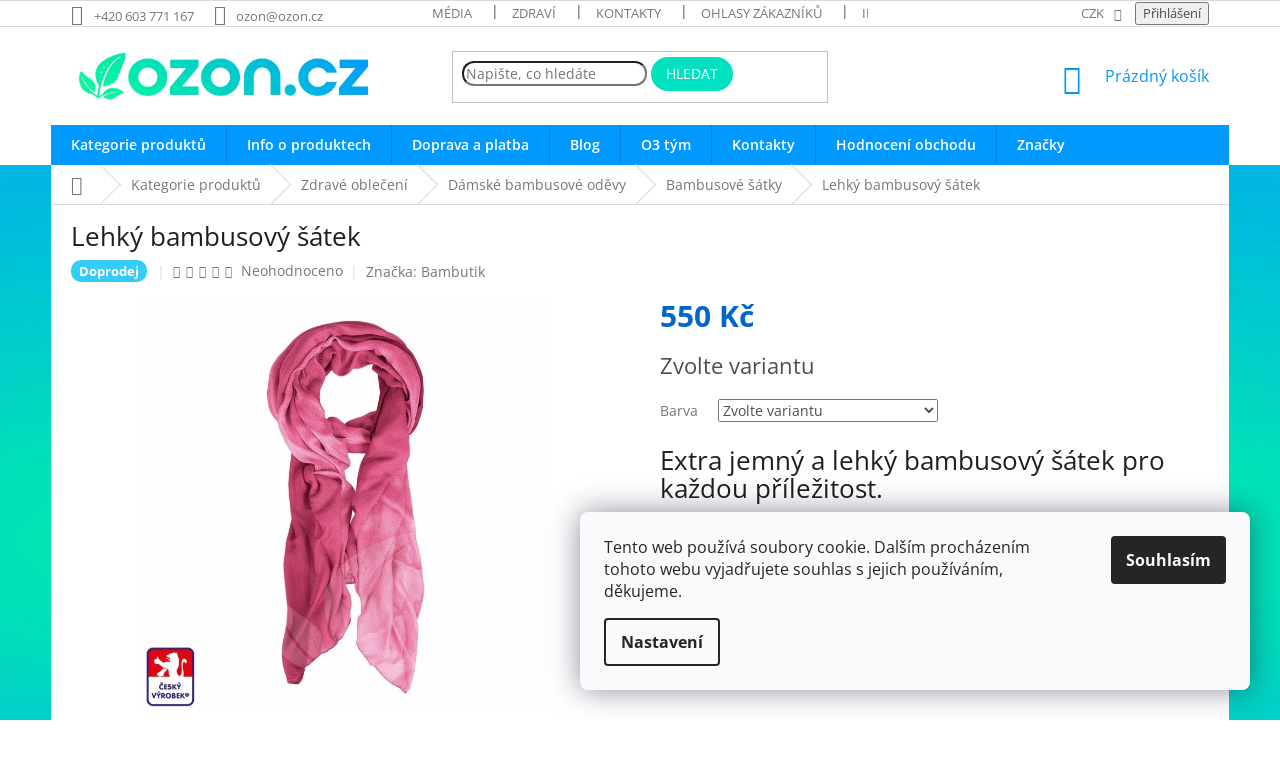

--- FILE ---
content_type: text/html; charset=utf-8
request_url: https://www.ozon.cz/bambusove-satky/lehky-bambusovy-satek/
body_size: 36461
content:
<!doctype html><html lang="cs" dir="ltr" class="header-background-light external-fonts-loaded"><head><meta charset="utf-8" /><meta name="viewport" content="width=device-width,initial-scale=1" /><title>Lehký bambusový šátek | Ozon.cz</title><link rel="preconnect" href="https://cdn.myshoptet.com" /><link rel="dns-prefetch" href="https://cdn.myshoptet.com" /><link rel="preload" href="https://cdn.myshoptet.com/prj/dist/master/cms/libs/jquery/jquery-1.11.3.min.js" as="script" /><link href="https://cdn.myshoptet.com/prj/dist/master/cms/templates/frontend_templates/shared/css/font-face/open-sans.css" rel="stylesheet"><link href="https://cdn.myshoptet.com/prj/dist/master/shop/dist/font-shoptet-11.css.62c94c7785ff2cea73b2.css" rel="stylesheet"><script>
dataLayer = [];
dataLayer.push({'shoptet' : {
    "pageId": 1697,
    "pageType": "productDetail",
    "currency": "CZK",
    "currencyInfo": {
        "decimalSeparator": ",",
        "exchangeRate": 1,
        "priceDecimalPlaces": 0,
        "symbol": "K\u010d",
        "symbolLeft": 0,
        "thousandSeparator": "."
    },
    "language": "cs",
    "projectId": 197415,
    "product": {
        "id": 4160,
        "guid": "c0ed60ee-574f-11eb-8cd7-0cc47a6c8f54",
        "hasVariants": true,
        "codes": [
            {
                "code": "BAM_SCARF-PIN"
            },
            {
                "code": "BAM_SCARF-SKY"
            },
            {
                "code": "BAM_SCARF-PUR"
            },
            {
                "code": "BAM_SCARF-LEV"
            },
            {
                "code": "BAM_SCARF-ORA"
            },
            {
                "code": "BAM_SCARF-CAR"
            }
        ],
        "name": "Lehk\u00fd bambusov\u00fd \u0161\u00e1tek",
        "appendix": "",
        "weight": 0,
        "manufacturer": "Bambutik",
        "manufacturerGuid": "1EF53329EB7B61CCA7D5DA0BA3DED3EE",
        "currentCategory": "Kategorie produkt\u016f | Zdrav\u00e9 oble\u010den\u00ed | D\u00e1msk\u00e9 bambusov\u00e9 od\u011bvy | Bambusov\u00e9 \u0161\u00e1tky",
        "currentCategoryGuid": "dfecbf46-5754-11eb-933a-002590dad85e",
        "defaultCategory": "Kategorie produkt\u016f | Zdrav\u00e9 oble\u010den\u00ed | D\u00e1msk\u00e9 bambusov\u00e9 od\u011bvy | Bambusov\u00e9 \u0161\u00e1tky",
        "defaultCategoryGuid": "dfecbf46-5754-11eb-933a-002590dad85e",
        "currency": "CZK",
        "priceWithVat": 550
    },
    "stocks": [
        {
            "id": "ext",
            "title": "Sklad",
            "isDeliveryPoint": 0,
            "visibleOnEshop": 1
        }
    ],
    "cartInfo": {
        "id": null,
        "freeShipping": false,
        "freeShippingFrom": 4000,
        "leftToFreeGift": {
            "formattedPrice": "0 K\u010d",
            "priceLeft": 0
        },
        "freeGift": false,
        "leftToFreeShipping": {
            "priceLeft": 4000,
            "dependOnRegion": 0,
            "formattedPrice": "4.000 K\u010d"
        },
        "discountCoupon": [],
        "getNoBillingShippingPrice": {
            "withoutVat": 0,
            "vat": 0,
            "withVat": 0
        },
        "cartItems": [],
        "taxMode": "ORDINARY"
    },
    "cart": [],
    "customer": {
        "priceRatio": 1,
        "priceListId": 1,
        "groupId": null,
        "registered": false,
        "mainAccount": false
    }
}});
dataLayer.push({'cookie_consent' : {
    "marketing": "denied",
    "analytics": "denied"
}});
document.addEventListener('DOMContentLoaded', function() {
    shoptet.consent.onAccept(function(agreements) {
        if (agreements.length == 0) {
            return;
        }
        dataLayer.push({
            'cookie_consent' : {
                'marketing' : (agreements.includes(shoptet.config.cookiesConsentOptPersonalisation)
                    ? 'granted' : 'denied'),
                'analytics': (agreements.includes(shoptet.config.cookiesConsentOptAnalytics)
                    ? 'granted' : 'denied')
            },
            'event': 'cookie_consent'
        });
    });
});
</script>

<!-- Google Tag Manager -->
<script>(function(w,d,s,l,i){w[l]=w[l]||[];w[l].push({'gtm.start':
new Date().getTime(),event:'gtm.js'});var f=d.getElementsByTagName(s)[0],
j=d.createElement(s),dl=l!='dataLayer'?'&l='+l:'';j.async=true;j.src=
'https://www.googletagmanager.com/gtm.js?id='+i+dl;f.parentNode.insertBefore(j,f);
})(window,document,'script','dataLayer','GTM-KH3WTRZ');</script>
<!-- End Google Tag Manager -->

<meta property="og:type" content="website"><meta property="og:site_name" content="ozon.cz"><meta property="og:url" content="https://www.ozon.cz/bambusove-satky/lehky-bambusovy-satek/"><meta property="og:title" content="Lehký bambusový šátek | Ozon.cz"><meta name="author" content="Ozon.cz"><meta name="web_author" content="Shoptet.cz"><meta name="dcterms.rightsHolder" content="www.ozon.cz"><meta name="robots" content="index,follow"><meta property="og:image" content="https://cdn.myshoptet.com/usr/www.ozon.cz/user/shop/big/4160-13_lehky-bambusovy-satek.jpg?6013f435"><meta property="og:description" content="Lehký bambusový šátek. Extra jemný a lehký bambusový šátek pro každou příležitost."><meta name="description" content="Lehký bambusový šátek. Extra jemný a lehký bambusový šátek pro každou příležitost."><meta name="google-site-verification" content="hq19cR9t24hCnSmVttgciMv2xw238qurwU8Zxh-60Q8"><meta property="product:price:amount" content="550"><meta property="product:price:currency" content="CZK"><style>:root {--color-primary: #0099ff;--color-primary-h: 204;--color-primary-s: 100%;--color-primary-l: 50%;--color-primary-hover: #0066cc;--color-primary-hover-h: 210;--color-primary-hover-s: 100%;--color-primary-hover-l: 40%;--color-secondary: #00e1c0;--color-secondary-h: 171;--color-secondary-s: 100%;--color-secondary-l: 44%;--color-secondary-hover: #00cc99;--color-secondary-hover-h: 165;--color-secondary-hover-s: 100%;--color-secondary-hover-l: 40%;--color-tertiary: #00e1c0;--color-tertiary-h: 171;--color-tertiary-s: 100%;--color-tertiary-l: 44%;--color-tertiary-hover: #00cc99;--color-tertiary-hover-h: 165;--color-tertiary-hover-s: 100%;--color-tertiary-hover-l: 40%;--color-header-background: #ffffff;--template-font: "Open Sans";--template-headings-font: "Open Sans";--header-background-url: none;--cookies-notice-background: #F8FAFB;--cookies-notice-color: #252525;--cookies-notice-button-hover: #27263f;--cookies-notice-link-hover: #3b3a5f;--templates-update-management-preview-mode-content: "Náhled aktualizací šablony je aktivní pro váš prohlížeč."}</style>
    
    <link href="https://cdn.myshoptet.com/prj/dist/master/shop/dist/main-11.less.5a24dcbbdabfd189c152.css" rel="stylesheet" />
        
    <script>var shoptet = shoptet || {};</script>
    <script src="https://cdn.myshoptet.com/prj/dist/master/shop/dist/main-3g-header.js.05f199e7fd2450312de2.js"></script>
<!-- User include --><!-- api 498(150) html code header -->
<script async src="https://scripts.luigisbox.tech/LBX-171603.js"></script>
<!-- api 608(256) html code header -->
<link rel="stylesheet" href="https://cdn.myshoptet.com/usr/api2.dklab.cz/user/documents/_doplnky/bannery/197415/3032/197415_3032.css" type="text/css" /><style>
        :root {
            --dklab-bannery-b-hp-padding: 15px;
            --dklab-bannery-b-hp-box-padding: 0px;
            --dklab-bannery-b-hp-big-screen: 33.333%;
            --dklab-bannery-b-hp-medium-screen: 33.333%;
            --dklab-bannery-b-hp-small-screen: 33.333%;
            --dklab-bannery-b-hp-tablet-screen: 33.333%;
            --dklab-bannery-b-hp-mobile-screen: 100%;

            --dklab-bannery-i-hp-icon-color: #000000;
            --dklab-bannery-i-hp-color: #000000;
            --dklab-bannery-i-hp-background: #ffffff;            
            
            --dklab-bannery-i-d-icon-color: #000000;
            --dklab-bannery-i-d-color: #000000;
            --dklab-bannery-i-d-background: #ffffff;


            --dklab-bannery-i-hp-w-big-screen: 4;
            --dklab-bannery-i-hp-w-medium-screen: 4;
            --dklab-bannery-i-hp-w-small-screen: 4;
            --dklab-bannery-i-hp-w-tablet-screen: 4;
            --dklab-bannery-i-hp-w-mobile-screen: 2;
            
            --dklab-bannery-i-d-w-big-screen: 4;
            --dklab-bannery-i-d-w-medium-screen: 4;
            --dklab-bannery-i-d-w-small-screen: 4;
            --dklab-bannery-i-d-w-tablet-screen: 4;
            --dklab-bannery-i-d-w-mobile-screen: 2;

        }</style>
<!-- api 706(352) html code header -->
<link rel="stylesheet" href="https://cdn.myshoptet.com/usr/api2.dklab.cz/user/documents/_doplnky/zalozky/197415/683/197415_683.css" type="text/css" /><style>
        :root {
            
        }
        </style>
<!-- service 608(256) html code header -->
<link rel="stylesheet" href="https://cdn.myshoptet.com/usr/api.dklab.cz/user/documents/fontawesome/css/all.css?v=1.02" type="text/css" />
<!-- service 731(376) html code header -->
<link rel="preconnect" href="https://image.pobo.cz/" crossorigin>
<link rel="stylesheet" href="https://image.pobo.cz/assets/fix-header.css?v=10" media="print" onload="this.media='all'">
<script src="https://image.pobo.cz/assets/fix-header.js"></script>


<!-- service 1359(974) html code header -->
<link href="https://cdn.myshoptet.com/usr/sazimecesko.myshoptet.com/user/documents/planetwe/common.min.css?v=1.20" rel="stylesheet" />
<link href="https://cdn.myshoptet.com/usr/sazimecesko.myshoptet.com/user/documents/planetwe/Classic.min.css" rel="stylesheet" />

<!--
<link href="https://sazimecesko.myshoptet.com/user/documents/planetwe/common.css?v=1.24" rel="stylesheet" />
<link href="https://sazimecesko.myshoptet.com/user/documents/planetwe/Classic.css" rel="stylesheet" />
-->
<!-- service 1408(1023) html code header -->
<!-- GoodyDo Addon -->
<script>
  const goodyDoEnvironment = {
      'host': 'www.ozon.cz',
      'projectId': '197415',
      'template': 'Classic',
      'lang': 'cs',
  };
</script>
<link href="https://cdn.myshoptet.com/usr/nfpomoci.myshoptet.com/user/documents/goody_do/widget.css?v=1" rel="stylesheet" />
<link href="https://cdn.myshoptet.com/usr/nfpomoci.myshoptet.com/user/documents/goody_do/template-Classic.css?v=1" rel="stylesheet" />
<!-- End of GoodyDo Addon -->
<!-- service 1472(1086) html code header -->
<link rel="stylesheet" href="https://cdn.myshoptet.com/usr/apollo.jakubtursky.sk/user/documents/assets/sipky/main.css?v=19">
<!-- service 1735(1316) html code header -->
<link rel="stylesheet" href="https://cdn.myshoptet.com/addons/dominikmartini/flag_sort/styles.header.min.css?345e7d3951aca4c6495d697ef89532fbfac00659">
<!-- service 417(71) html code header -->
<style>
@media screen and (max-width: 767px) {
body.sticky-mobile:not(.paxio-merkur):not(.venus) .dropdown {display: none !important;}
body.sticky-mobile:not(.paxio-merkur):not(.venus) .languagesMenu{right: 98px; position: absolute;}
body.sticky-mobile:not(.paxio-merkur):not(.venus) .languagesMenu .caret{display: none !important;}
body.sticky-mobile:not(.paxio-merkur):not(.venus) .languagesMenu.open .languagesMenu__content {display: block;right: 0;left: auto;}
.template-12 #header .site-name {max-width: 40% !important;}
}
@media screen and (-ms-high-contrast: active), (-ms-high-contrast: none) {
.template-12 #header {position: fixed; width: 100%;}
.template-12 #content-wrapper.content-wrapper{padding-top: 80px;}
}
.sticky-mobile #header-image{display: none;}
@media screen and (max-width: 640px) {
.template-04.sticky-mobile #header-cart{position: fixed;top: 3px;right: 92px;}
.template-04.sticky-mobile #header-cart::before {font-size: 32px;}
.template-04.sticky-mobile #header-cart strong{display: none;}
}
@media screen and (min-width: 641px) {
.dklabGarnet #main-wrapper {overflow: visible !important;}
}
.dklabGarnet.sticky-mobile #logo img {top: 0 !important;}
@media screen and (min-width: 768px){
.top-navigation-bar .site-name {display: none;}
}
/*NOVÁ VERZE MOBILNÍ HLAVIČKY*/
@media screen and (max-width: 767px){
.scrolled-down body:not(.ordering-process):not(.search-window-visible) .top-navigation-bar {transform: none !important;}
.scrolled-down body:not(.ordering-process):not(.search-window-visible) #header .site-name {transform: none !important;}
.scrolled-down body:not(.ordering-process):not(.search-window-visible) #header .cart-count {transform: none !important;}
.scrolled-down #header {transform: none !important;}

body.template-11.mobile-header-version-1:not(.paxio-merkur):not(.venus) .top-navigation-bar .site-name{display: none !important;}
body.template-11.mobile-header-version-1:not(.paxio-merkur):not(.venus) #header .cart-count {top: -39px !important;position: absolute !important;}
.template-11.sticky-mobile.mobile-header-version-1 .responsive-tools > a[data-target="search"] {visibility: visible;}
.template-12.mobile-header-version-1 #header{position: fixed !important;}
.template-09.mobile-header-version-1.sticky-mobile .top-nav .subnav-left {visibility: visible;}
}

/*Disco*/
@media screen and (min-width: 768px){
.template-13:not(.jupiter) #header, .template-14 #header{position: sticky;top: 0;z-index: 8;}
.template-14.search-window-visible #header{z-index: 9999;}
body.navigation-hovered::before {z-index: 7;}
/*
.template-13 .top-navigation-bar{z-index: 10000;}
.template-13 .popup-widget {z-index: 10001;}
*/
.scrolled .template-13 #header, .scrolled .template-14 #header{box-shadow: 0 2px 10px rgba(0,0,0,0.1);}
.search-focused::before{z-index: 8;}
.top-navigation-bar{z-index: 9;position: relative;}
.paxio-merkur.top-navigation-menu-visible #header .search-form .form-control {z-index: 1;}
.paxio-merkur.top-navigation-menu-visible .search-form::before {z-index: 1;}
.scrolled .popup-widget.cart-widget {position: fixed;top: 68px !important;}

/* MERKUR */
.paxio-merkur.sticky-mobile.template-11 #oblibeneBtn{line-height: 70px !important;}
}


/* VENUS */
@media screen and (min-width: 768px){
.venus.sticky-mobile:not(.ordering-process) #header {position: fixed !important;width: 100%;transform: none !important;translate: none !important;box-shadow: 0 2px 10px rgba(0,0,0,0.1);visibility: visible !important;opacity: 1 !important;}
.venus.sticky-mobile:not(.ordering-process) .overall-wrapper{padding-top: 160px;}
.venus.sticky-mobile.type-index:not(.ordering-process) .overall-wrapper{padding-top: 85px;}
.venus.sticky-mobile:not(.ordering-process) #content-wrapper.content-wrapper {padding-top: 0 !important;}
}
@media screen and (max-width: 767px){
.template-14 .top-navigation-bar > .site-name{display: none !important;}
.template-14 #header .header-top .header-top-wrapper .site-name{margin: 0;}
}
/* JUPITER */
@media screen and (max-width: 767px){
.scrolled-down body.jupiter:not(.ordering-process):not(.search-window-visible) #header .site-name {-webkit-transform: translateX(-50%) !important;transform: translateX(-50%) !important;}
}
@media screen and (min-width: 768px){
.jupiter.sticky-header #header::after{display: none;}
.jupiter.sticky-header #header{position: fixed; top: 0; width: 100%;z-index: 99;}
.jupiter.sticky-header.ordering-process #header{position: relative;}
.jupiter.sticky-header .overall-wrapper{padding-top: 182px;}
.jupiter.sticky-header.ordering-process .overall-wrapper{padding-top: 0;}
.jupiter.sticky-header #header .header-top {height: 80px;}
}
</style>
<!-- project html code header -->
<meta name="seznam-wmt" content="luNPWA3VR8iXIwhArVqjpnADA3oabYQ6" />

<script id="mcjs">!function(c,h,i,m,p){m=c.createElement(h),p=c.getElementsByTagName(h)[0],m.async=1,m.src=i,p.parentNode.insertBefore(m,p)}(document,"script","https://chimpstatic.com/mcjs-connected/js/users/4d11c91b7ad22e3708f6b4d6e/3272891eec255e51f9000d047.js");</script>
<style>
.content-inner, .discussion-form, .discussion, .rate-wrapper, .votes-wrap, .add-comment, .welcome div, .welcome h1 {max-width: 100%;}
.btn.btn-conversion, a.btn.btn-conversion, .btn.btn-cart, a.btn.btn-cart, .btn {border-radius: 50px !important;}
.product .btn{text-transform: none;}
.flag{border-radius: 10px;}
.products > div {border: 0 !important;}
/*
.product .p-desc, .product .p-tools, .product .prices{display: none;}
.product .p:hover .p-desc, .product .p:hover .p-tools, .product .p:hover .prices{display: block;}
.product:hover .p{position: absolute;background-color: #fff;z-index: 1;}
.product{position: relative;}
.product .p{min-height: auto !important;padding: 20px;}
*/
.products > div {padding: 0;margin-bottom: 30px;}
.quantity{border-radius: 44px;overflow: hidden;}
.quantity .increase, .quantity .decrease{height: 100% !important;background: none;width: 24px !important;}
.quantity .decrease{right: auto;top: 0 !important;left: 0;border:0;}
.quantity .increase{right: 0;top: 0;left: auto;border: 0;}
.quantity .decrease::before {content: '-'; font-size: 25px;line-height: 36px;}
.quantity .increase::before {content: '+'; font-size: 19px; font-weight: bold;line-height: 40px;}
.quantity input{text-align: center; width: 34px; background: #ededed;}
.quantity{padding-right: 22px;padding-left: 24px;}
.quantity-form .quantity .increase::before{line-height: 30px !important;}
.quantity-form .quantity .decrease::before{line-height: 25px !important;}
.p-detail .add-to-cart .quantity {border-style: solid; margin-right: 20px;}
#footer .site-name > a > img:first-child{display: none;}
.footer-rows .site-name a img {max-height: none;}
@media screen and (min-width: 1200px){
.footer-rows .site-name {top: 17px;}
/* .product:hover .p{position: absolute;width: 131%;margin-left: -19%;margin-top: -8%;background: #fff;z-index: 1;box-shadow: 0 0 16px rgba(0, 0, 0, 0.16);} */
.welcome-wrapper .container{padding: 0;}
}
.cart-widget-product-unit{display: none !important;}
.cart-widget-product-amount {width: 100px;}
#footer .site-name > div h4{display: none;}
#footer .site-name > div {margin-top: 20px;}
.welcome h1{text-align: center;}
.homepage-box {border: 0 !important; background: #fff;}
.boxik {width: 49.5%;display: inline-block;vertical-align: middle;padding: 10px 0;}
.boxik strong{text-transform: uppercase; font-weight: bold;display: block;}
.boxik img{height: 50px; width: auto;}
.boxik .img-obal{float: left;margin-right: 15px;width: 70px;text-align: center; margin-bottom: 30px;}
.boxik2{width: 49.5%;display: table-cell;padding: 20px 30px;background: #99ffcc;margin: 0 -2px !important;}
.dolni-boxy{background: #99ffcc;}
.dolni-boxy-in{max-width: 1178px; margin: 0 auto;}
p.odkaz{text-align: center;display: block;margin: 35px 0px;}
p.odkaz a{background: #0099ff;border-radius: 20px;padding: 10px 20px;color: #fff;}
p.odkaz a:hover{background: #0066cc;}
p.odkaz a:before{content: '\e910';display: inline-block;font-family: shoptet;font-size: 10px;margin-right: 6px;}
@media screen and (max-width: 767px) {
.boxik .img-obal {float: none; margin-right: 0;  width: 100%;  margin-bottom: 10px; display: block;}
.boxik, .boxik2 {width: 100%;display: block;}
.boxik{text-align: center;}
p.odkaz a {padding: 10px 11px; color: #fff;font-size: 12px;}
.in-doprava-a-platba table{width: 100% !important;}
.in-doprava-a-platba td{width: 33.33% !important; font-size: 12px !important;text-align: center;vertical-align: top;}
.in-doprava-a-platba td span{font-size: 13px !important;}
.in-doprava-a-platba img{display: block;float: none !important;}
.row.banners-row{margin: 0;padding: 0 10px}
.top-navigation-bar .dropdown {left: auto;right: 110px;}
.top-navigation-bar .site-name {max-width: 36% !important;}
}
.homepage-box.welcome-wrapper{padding-bottom: 0;margin-top: 0;}
.homepage-box.before-carousel {margin-top: -1px; margin-bottom: 0; padding-bottom: 0; padding-top: 0;}
.custom-footer {padding-top: 20px;}
@media screen and (max-width: 991px) {
.boxik strong{font-size: 15px;}
}
.blog-hp{background-color:#fff;padding: 50px 20px;margin-bottom: 30px;}
.compact-form .form-control, .compact-form .btn {border-radius: 50px;}
.compact-form .btn{border: 0;}
.navigation-in ul li a b {font-weight: 600;}
@media screen and (min-width: 768px) {
#navigation {height: 40px;}
.navigation-in > ul > li > a {padding-top: 13px;padding-bottom: 13px;}
.menu-helper {height: 40px;}
.menu-helper::after {line-height: 40px;}
}
</style>

<!-- Hotjar Tracking Code for https://www.no3oo.cz -->
<script>
    (function(h,o,t,j,a,r){
        h.hj=h.hj||function(){(h.hj.q=h.hj.q||[]).push(arguments)};
        h._hjSettings={hjid:1083957,hjsv:6};
        a=o.getElementsByTagName('head')[0];
        r=o.createElement('script');r.async=1;
        r.src=t+h._hjSettings.hjid+j+h._hjSettings.hjsv;
        a.appendChild(r);
    })(window,document,'https://static.hotjar.com/c/hotjar-','.js?sv=');
</script>
<style>
/* Prebarvi stitky u popisku zbozi */
/* Novinka */
.flag.flag-new {
    background-color: #33cc66;
}
/* Doprava zdarma*/
.flag.flag-freeshipping {
    background-color: #33cc66;
}
.products-block .ratings-wrapper{width: 50%; padding: 0;min-height: auto;height: 35px;}
.products-block .product .p-bottom{display: none;position: absolute;z-index: 1;background-color: #fff;padding: 20px 10px;box-shadow: 0 9px 10px #ddd;margin-left: -10px;margin-right: -10px;}
.products-block .product:hover .p-bottom{display: block;}
.products-block .product .p-in{position: relative;}
.products-block .product{transition: transform .5s;}
.products-block .product:hover{box-shadow: 0 0 10px #ddd;-webkit-transform: scale(1.1); -ms-transform: scale(1.1); -o-transform: scale(1.1); transform: scale(1.1);z-index: 1;background-color: #fff;}
.price-final {color: #06c;}
.products-block .prices{text-align: center;}
.stars .star.star-on::before, .stars .star.star-half::before {color: #09f;}
#footer .vote-wrap {max-height: 206px; overflow: hidden;}
.latest-contribution-description {color: #666; max-height: 98px; overflow: hidden;}
</style>

<style>
tr.sold-out {
  display: none;
}
</style>
<!-- /User include --><link rel="shortcut icon" href="/favicon.ico" type="image/x-icon" /><link rel="canonical" href="https://www.ozon.cz/bambusove-satky/lehky-bambusovy-satek/" />    <script>
        var _hwq = _hwq || [];
        _hwq.push(['setKey', 'E1AF3426C9994AB664FF49C848AB80DC']);
        _hwq.push(['setTopPos', '100']);
        _hwq.push(['showWidget', '22']);
        (function() {
            var ho = document.createElement('script');
            ho.src = 'https://cz.im9.cz/direct/i/gjs.php?n=wdgt&sak=E1AF3426C9994AB664FF49C848AB80DC';
            var s = document.getElementsByTagName('script')[0]; s.parentNode.insertBefore(ho, s);
        })();
    </script>
<script>!function(){var t={9196:function(){!function(){var t=/\[object (Boolean|Number|String|Function|Array|Date|RegExp)\]/;function r(r){return null==r?String(r):(r=t.exec(Object.prototype.toString.call(Object(r))))?r[1].toLowerCase():"object"}function n(t,r){return Object.prototype.hasOwnProperty.call(Object(t),r)}function e(t){if(!t||"object"!=r(t)||t.nodeType||t==t.window)return!1;try{if(t.constructor&&!n(t,"constructor")&&!n(t.constructor.prototype,"isPrototypeOf"))return!1}catch(t){return!1}for(var e in t);return void 0===e||n(t,e)}function o(t,r,n){this.b=t,this.f=r||function(){},this.d=!1,this.a={},this.c=[],this.e=function(t){return{set:function(r,n){u(c(r,n),t.a)},get:function(r){return t.get(r)}}}(this),i(this,t,!n);var e=t.push,o=this;t.push=function(){var r=[].slice.call(arguments,0),n=e.apply(t,r);return i(o,r),n}}function i(t,n,o){for(t.c.push.apply(t.c,n);!1===t.d&&0<t.c.length;){if("array"==r(n=t.c.shift()))t:{var i=n,a=t.a;if("string"==r(i[0])){for(var f=i[0].split("."),s=f.pop(),p=(i=i.slice(1),0);p<f.length;p++){if(void 0===a[f[p]])break t;a=a[f[p]]}try{a[s].apply(a,i)}catch(t){}}}else if("function"==typeof n)try{n.call(t.e)}catch(t){}else{if(!e(n))continue;for(var l in n)u(c(l,n[l]),t.a)}o||(t.d=!0,t.f(t.a,n),t.d=!1)}}function c(t,r){for(var n={},e=n,o=t.split("."),i=0;i<o.length-1;i++)e=e[o[i]]={};return e[o[o.length-1]]=r,n}function u(t,o){for(var i in t)if(n(t,i)){var c=t[i];"array"==r(c)?("array"==r(o[i])||(o[i]=[]),u(c,o[i])):e(c)?(e(o[i])||(o[i]={}),u(c,o[i])):o[i]=c}}window.DataLayerHelper=o,o.prototype.get=function(t){var r=this.a;t=t.split(".");for(var n=0;n<t.length;n++){if(void 0===r[t[n]])return;r=r[t[n]]}return r},o.prototype.flatten=function(){this.b.splice(0,this.b.length),this.b[0]={},u(this.a,this.b[0])}}()}},r={};function n(e){var o=r[e];if(void 0!==o)return o.exports;var i=r[e]={exports:{}};return t[e](i,i.exports,n),i.exports}n.n=function(t){var r=t&&t.__esModule?function(){return t.default}:function(){return t};return n.d(r,{a:r}),r},n.d=function(t,r){for(var e in r)n.o(r,e)&&!n.o(t,e)&&Object.defineProperty(t,e,{enumerable:!0,get:r[e]})},n.o=function(t,r){return Object.prototype.hasOwnProperty.call(t,r)},function(){"use strict";n(9196)}()}();</script><style>/* custom background */@media (min-width: 992px) {body {background-position: top center;background-repeat: no-repeat;background-attachment: fixed;background-image: url('https://cdn.myshoptet.com/usr/www.ozon.cz/user/frontend_backgrounds/background5b-1.jpg');}}</style>    <!-- Global site tag (gtag.js) - Google Analytics -->
    <script async src="https://www.googletagmanager.com/gtag/js?id=G-EEKKYBE6CG"></script>
    <script>
        
        window.dataLayer = window.dataLayer || [];
        function gtag(){dataLayer.push(arguments);}
        

                    console.debug('default consent data');

            gtag('consent', 'default', {"ad_storage":"denied","analytics_storage":"denied","ad_user_data":"denied","ad_personalization":"denied","wait_for_update":500});
            dataLayer.push({
                'event': 'default_consent'
            });
        
        gtag('js', new Date());

                gtag('config', 'UA-114855404-1', { 'groups': "UA" });
        
                gtag('config', 'G-EEKKYBE6CG', {"groups":"GA4","send_page_view":false,"content_group":"productDetail","currency":"CZK","page_language":"cs"});
        
                gtag('config', 'AW-659367916');
        
        
        
        
        
                    gtag('event', 'page_view', {"send_to":"GA4","page_language":"cs","content_group":"productDetail","currency":"CZK"});
        
                gtag('set', 'currency', 'CZK');

        gtag('event', 'view_item', {
            "send_to": "UA",
            "items": [
                {
                    "id": "BAM_SCARF-PIN",
                    "name": "Lehk\u00fd bambusov\u00fd \u0161\u00e1tek",
                    "category": "Kategorie produkt\u016f \/ Zdrav\u00e9 oble\u010den\u00ed \/ D\u00e1msk\u00e9 bambusov\u00e9 od\u011bvy \/ Bambusov\u00e9 \u0161\u00e1tky",
                                        "brand": "Bambutik",
                                                            "variant": "Barva: Pink",
                                        "price": 550
                }
            ]
        });
        
        
        
        
        
                    gtag('event', 'view_item', {"send_to":"GA4","page_language":"cs","content_group":"productDetail","value":550,"currency":"CZK","items":[{"item_id":"BAM_SCARF-PIN","item_name":"Lehk\u00fd bambusov\u00fd \u0161\u00e1tek","item_brand":"Bambutik","item_category":"Kategorie produkt\u016f","item_category2":"Zdrav\u00e9 oble\u010den\u00ed","item_category3":"D\u00e1msk\u00e9 bambusov\u00e9 od\u011bvy","item_category4":"Bambusov\u00e9 \u0161\u00e1tky","item_variant":"BAM_SCARF-PIN~Barva: Pink","price":550,"quantity":1,"index":0}]});
        
        
        
        
        
        
        
        document.addEventListener('DOMContentLoaded', function() {
            if (typeof shoptet.tracking !== 'undefined') {
                for (var id in shoptet.tracking.bannersList) {
                    gtag('event', 'view_promotion', {
                        "send_to": "UA",
                        "promotions": [
                            {
                                "id": shoptet.tracking.bannersList[id].id,
                                "name": shoptet.tracking.bannersList[id].name,
                                "position": shoptet.tracking.bannersList[id].position
                            }
                        ]
                    });
                }
            }

            shoptet.consent.onAccept(function(agreements) {
                if (agreements.length !== 0) {
                    console.debug('gtag consent accept');
                    var gtagConsentPayload =  {
                        'ad_storage': agreements.includes(shoptet.config.cookiesConsentOptPersonalisation)
                            ? 'granted' : 'denied',
                        'analytics_storage': agreements.includes(shoptet.config.cookiesConsentOptAnalytics)
                            ? 'granted' : 'denied',
                                                                                                'ad_user_data': agreements.includes(shoptet.config.cookiesConsentOptPersonalisation)
                            ? 'granted' : 'denied',
                        'ad_personalization': agreements.includes(shoptet.config.cookiesConsentOptPersonalisation)
                            ? 'granted' : 'denied',
                        };
                    console.debug('update consent data', gtagConsentPayload);
                    gtag('consent', 'update', gtagConsentPayload);
                    dataLayer.push(
                        { 'event': 'update_consent' }
                    );
                }
            });
        });
    </script>
<script>
    (function(t, r, a, c, k, i, n, g) { t['ROIDataObject'] = k;
    t[k]=t[k]||function(){ (t[k].q=t[k].q||[]).push(arguments) },t[k].c=i;n=r.createElement(a),
    g=r.getElementsByTagName(a)[0];n.async=1;n.src=c;g.parentNode.insertBefore(n,g)
    })(window, document, 'script', '//www.heureka.cz/ocm/sdk.js?source=shoptet&version=2&page=product_detail', 'heureka', 'cz');

    heureka('set_user_consent', 0);
</script>
</head><body class="desktop id-1697 in-bambusove-satky template-11 type-product type-detail one-column-body columns-mobile-2 columns-4 ums_forms_redesign--off ums_a11y_category_page--on ums_discussion_rating_forms--off ums_flags_display_unification--on ums_a11y_login--on mobile-header-version-0"><noscript>
    <style>
        #header {
            padding-top: 0;
            position: relative !important;
            top: 0;
        }
        .header-navigation {
            position: relative !important;
        }
        .overall-wrapper {
            margin: 0 !important;
        }
        body:not(.ready) {
            visibility: visible !important;
        }
    </style>
    <div class="no-javascript">
        <div class="no-javascript__title">Musíte změnit nastavení vašeho prohlížeče</div>
        <div class="no-javascript__text">Podívejte se na: <a href="https://www.google.com/support/bin/answer.py?answer=23852">Jak povolit JavaScript ve vašem prohlížeči</a>.</div>
        <div class="no-javascript__text">Pokud používáte software na blokování reklam, může být nutné povolit JavaScript z této stránky.</div>
        <div class="no-javascript__text">Děkujeme.</div>
    </div>
</noscript>

        <div id="fb-root"></div>
        <script>
            window.fbAsyncInit = function() {
                FB.init({
//                    appId            : 'your-app-id',
                    autoLogAppEvents : true,
                    xfbml            : true,
                    version          : 'v19.0'
                });
            };
        </script>
        <script async defer crossorigin="anonymous" src="https://connect.facebook.net/cs_CZ/sdk.js"></script><script>
<!-- Google Tag Manager -->
<script>(function(w,d,s,l,i){w[l]=w[l]||[];w[l].push({'gtm.start':
new Date().getTime(),event:'gtm.js'});var f=d.getElementsByTagName(s)[0],
j=d.createElement(s),dl=l!='dataLayer'?'&l='+l:'';j.async=true;j.src=
'https://www.googletagmanager.com/gtm.js?id='+i+dl;f.parentNode.insertBefore(j,f);
})(window,document,'script','dataLayer','GTM-KH3WTRZ');</script>
<!-- End Google Tag Manager -->

<!-- Google Tag Manager (noscript) -->
<noscript><iframe src="https://www.googletagmanager.com/ns.html?id=GTM-KH3WTRZ"
height="0" width="0" style="display:none;visibility:hidden"></iframe></noscript>
<!-- End Google Tag Manager (noscript) -->
</script>

<!-- Google Tag Manager (noscript) -->
<noscript><iframe src="https://www.googletagmanager.com/ns.html?id=GTM-KH3WTRZ"
height="0" width="0" style="display:none;visibility:hidden"></iframe></noscript>
<!-- End Google Tag Manager (noscript) -->

    <div class="siteCookies siteCookies--right siteCookies--light js-siteCookies" role="dialog" data-testid="cookiesPopup" data-nosnippet>
        <div class="siteCookies__form">
            <div class="siteCookies__content">
                <div class="siteCookies__text">
                    Tento web používá soubory cookie. Dalším procházením tohoto webu vyjadřujete souhlas s jejich používáním, děkujeme.
                </div>
                <p class="siteCookies__links">
                    <button class="siteCookies__link js-cookies-settings" aria-label="Nastavení cookies" data-testid="cookiesSettings">Nastavení</button>
                </p>
            </div>
            <div class="siteCookies__buttonWrap">
                                <button class="siteCookies__button js-cookiesConsentSubmit" value="all" aria-label="Přijmout cookies" data-testid="buttonCookiesAccept">Souhlasím</button>
            </div>
        </div>
        <script>
            document.addEventListener("DOMContentLoaded", () => {
                const siteCookies = document.querySelector('.js-siteCookies');
                document.addEventListener("scroll", shoptet.common.throttle(() => {
                    const st = document.documentElement.scrollTop;
                    if (st > 1) {
                        siteCookies.classList.add('siteCookies--scrolled');
                    } else {
                        siteCookies.classList.remove('siteCookies--scrolled');
                    }
                }, 100));
            });
        </script>
    </div>
<a href="#content" class="skip-link sr-only">Přejít na obsah</a><div class="overall-wrapper"><div class="user-action"><div class="container">
    <div class="user-action-in">
                    <div id="login" class="user-action-login popup-widget login-widget" role="dialog" aria-labelledby="loginHeading">
        <div class="popup-widget-inner">
                            <h2 id="loginHeading">Přihlášení k vašemu účtu</h2><div id="customerLogin"><form action="/action/Customer/Login/" method="post" id="formLoginIncluded" class="csrf-enabled formLogin" data-testid="formLogin"><input type="hidden" name="referer" value="" /><div class="form-group"><div class="input-wrapper email js-validated-element-wrapper no-label"><input type="email" name="email" class="form-control" autofocus placeholder="E-mailová adresa (např. jan@novak.cz)" data-testid="inputEmail" autocomplete="email" required /></div></div><div class="form-group"><div class="input-wrapper password js-validated-element-wrapper no-label"><input type="password" name="password" class="form-control" placeholder="Heslo" data-testid="inputPassword" autocomplete="current-password" required /><span class="no-display">Nemůžete vyplnit toto pole</span><input type="text" name="surname" value="" class="no-display" /></div></div><div class="form-group"><div class="login-wrapper"><button type="submit" class="btn btn-secondary btn-text btn-login" data-testid="buttonSubmit">Přihlásit se</button><div class="password-helper"><a href="/registrace/" data-testid="signup" rel="nofollow">Nová registrace</a><a href="/klient/zapomenute-heslo/" rel="nofollow">Zapomenuté heslo</a></div></div></div></form>
</div>                    </div>
    </div>

                            <div id="cart-widget" class="user-action-cart popup-widget cart-widget loader-wrapper" data-testid="popupCartWidget" role="dialog" aria-hidden="true">
    <div class="popup-widget-inner cart-widget-inner place-cart-here">
        <div class="loader-overlay">
            <div class="loader"></div>
        </div>
    </div>

    <div class="cart-widget-button">
        <a href="/kosik/" class="btn btn-conversion" id="continue-order-button" rel="nofollow" data-testid="buttonNextStep">Pokračovat do košíku</a>
    </div>
</div>
            </div>
</div>
</div><div class="top-navigation-bar" data-testid="topNavigationBar">

    <div class="container">

        <div class="top-navigation-contacts">
            <strong>Zákaznická podpora:</strong><a href="tel:+420603771167" class="project-phone" aria-label="Zavolat na +420603771167" data-testid="contactboxPhone"><span>+420 603 771 167</span></a><a href="mailto:ozon@ozon.cz" class="project-email" data-testid="contactboxEmail"><span>ozon@ozon.cz</span></a>        </div>

                            <div class="top-navigation-menu">
                <div class="top-navigation-menu-trigger"></div>
                <ul class="top-navigation-bar-menu">
                                            <li class="top-navigation-menu-item-765">
                            <a href="/media/">Média</a>
                        </li>
                                            <li class="top-navigation-menu-item-804">
                            <a href="/zdravi/">Zdraví</a>
                        </li>
                                            <li class="top-navigation-menu-item-29">
                            <a href="/kontakty/">Kontakty</a>
                        </li>
                                            <li class="top-navigation-menu-item-1727">
                            <a href="/hodnoceni-obchodu/">Ohlasy zákazníků</a>
                        </li>
                                            <li class="top-navigation-menu-item-1529">
                            <a href="/info-o-produktech/">Info o produktech</a>
                        </li>
                                            <li class="top-navigation-menu-item-39">
                            <a href="/obchodni-podminky/">Obchodní podmínky</a>
                        </li>
                                            <li class="top-navigation-menu-item-727">
                            <a href="/ochrana-osobnich-udaju/">Ochrana osobních údajů</a>
                        </li>
                                            <li class="top-navigation-menu-item--21">
                            <a href="/affiliate-registrace/">Registrace provizního partnera</a>
                        </li>
                                            <li class="top-navigation-menu-item--22">
                            <a href="/affiliate-login/">Provizní systém</a>
                        </li>
                                    </ul>
                <ul class="top-navigation-bar-menu-helper"></ul>
            </div>
        
        <div class="top-navigation-tools top-navigation-tools--language">
            <div class="responsive-tools">
                <a href="#" class="toggle-window" data-target="search" aria-label="Hledat" data-testid="linkSearchIcon"></a>
                                                            <a href="#" class="toggle-window" data-target="login"></a>
                                                    <a href="#" class="toggle-window" data-target="navigation" aria-label="Menu" data-testid="hamburgerMenu"></a>
            </div>
                <div class="dropdown">
        <span>Ceny v:</span>
        <button id="topNavigationDropdown" type="button" data-toggle="dropdown" aria-haspopup="true" aria-expanded="false">
            CZK
            <span class="caret"></span>
        </button>
        <ul class="dropdown-menu" aria-labelledby="topNavigationDropdown"><li><a href="/action/Currency/changeCurrency/?currencyCode=CZK" rel="nofollow">CZK</a></li><li><a href="/action/Currency/changeCurrency/?currencyCode=EUR" rel="nofollow">EUR</a></li></ul>
    </div>
            <button class="top-nav-button top-nav-button-login toggle-window" type="button" data-target="login" aria-haspopup="dialog" aria-controls="login" aria-expanded="false" data-testid="signin"><span>Přihlášení</span></button>        </div>

    </div>

</div>
<header id="header"><div class="container navigation-wrapper">
    <div class="header-top">
        <div class="site-name-wrapper">
            <div class="site-name"><a href="/" data-testid="linkWebsiteLogo"><img src="https://cdn.myshoptet.com/usr/www.ozon.cz/user/logos/ozon_logo.jpg" alt="Ozon.cz" fetchpriority="low" /></a></div>        </div>
        <div class="search" itemscope itemtype="https://schema.org/WebSite">
            <meta itemprop="headline" content="Bambusové šátky"/><meta itemprop="url" content="https://www.ozon.cz"/><meta itemprop="text" content="Lehký bambusový šátek. Extra jemný a lehký bambusový šátek pro každou příležitost."/>            <form action="/action/ProductSearch/prepareString/" method="post"
    id="formSearchForm" class="search-form compact-form js-search-main"
    itemprop="potentialAction" itemscope itemtype="https://schema.org/SearchAction" data-testid="searchForm">
    <fieldset>
        <meta itemprop="target"
            content="https://www.ozon.cz/vyhledavani/?string={string}"/>
        <input type="hidden" name="language" value="cs"/>
        
            
<input
    type="search"
    name="string"
        class="query-input form-control search-input js-search-input"
    placeholder="Napište, co hledáte"
    autocomplete="off"
    required
    itemprop="query-input"
    aria-label="Vyhledávání"
    data-testid="searchInput"
>
            <button type="submit" class="btn btn-default" data-testid="searchBtn">Hledat</button>
        
    </fieldset>
</form>
        </div>
        <div class="navigation-buttons">
                
    <a href="/kosik/" class="btn btn-icon toggle-window cart-count" data-target="cart" data-hover="true" data-redirect="true" data-testid="headerCart" rel="nofollow" aria-haspopup="dialog" aria-expanded="false" aria-controls="cart-widget">
        
                <span class="sr-only">Nákupní košík</span>
        
            <span class="cart-price visible-lg-inline-block" data-testid="headerCartPrice">
                                    Prázdný košík                            </span>
        
    
            </a>
        </div>
    </div>
    <nav id="navigation" aria-label="Hlavní menu" data-collapsible="true"><div class="navigation-in menu"><ul class="menu-level-1" role="menubar" data-testid="headerMenuItems"><li class="menu-item-1735 ext" role="none"><a href="/kategorie-produktu/" data-testid="headerMenuItem" role="menuitem" aria-haspopup="true" aria-expanded="false"><b>Kategorie produktů</b><span class="submenu-arrow"></span></a><ul class="menu-level-2" aria-label="Kategorie produktů" tabindex="-1" role="menu"><li class="menu-item-1526 has-third-level" role="none"><a href="/zdravy-ozon/" class="menu-image" data-testid="headerMenuItem" tabindex="-1" aria-hidden="true"><img src="data:image/svg+xml,%3Csvg%20width%3D%22140%22%20height%3D%22100%22%20xmlns%3D%22http%3A%2F%2Fwww.w3.org%2F2000%2Fsvg%22%3E%3C%2Fsvg%3E" alt="" aria-hidden="true" width="140" height="100"  data-src="https://cdn.myshoptet.com/usr/www.ozon.cz/user/categories/thumb/word_o3.jpg" fetchpriority="low" /></a><div><a href="/zdravy-ozon/" data-testid="headerMenuItem" role="menuitem"><span>Zdravý ozon</span></a>
                                                    <ul class="menu-level-3" role="menu">
                                                                    <li class="menu-item-685" role="none">
                                        <a href="/ozonova-kosmetika/" data-testid="headerMenuItem" role="menuitem">
                                            Ozonová kosmetika</a>,                                    </li>
                                                                    <li class="menu-item-774" role="none">
                                        <a href="/generator-ozonu/" data-testid="headerMenuItem" role="menuitem">
                                            Generátor ozonu</a>,                                    </li>
                                                                    <li class="menu-item-786" role="none">
                                        <a href="/kniha-o-ozonu/" data-testid="headerMenuItem" role="menuitem">
                                            Kniha o ozonu</a>                                    </li>
                                                            </ul>
                        </div></li><li class="menu-item-833 has-third-level" role="none"><a href="/barefoot/" class="menu-image" data-testid="headerMenuItem" tabindex="-1" aria-hidden="true"><img src="data:image/svg+xml,%3Csvg%20width%3D%22140%22%20height%3D%22100%22%20xmlns%3D%22http%3A%2F%2Fwww.w3.org%2F2000%2Fsvg%22%3E%3C%2Fsvg%3E" alt="" aria-hidden="true" width="140" height="100"  data-src="https://cdn.myshoptet.com/usr/www.ozon.cz/user/categories/thumb/zdrave_barefoot_boty.jpg" fetchpriority="low" /></a><div><a href="/barefoot/" data-testid="headerMenuItem" role="menuitem"><span>Zdravé barefoot boty</span></a>
                                                    <ul class="menu-level-3" role="menu">
                                                                    <li class="menu-item-851" role="none">
                                        <a href="/damske-barefoot/" data-testid="headerMenuItem" role="menuitem">
                                            Dámské barefoot</a>,                                    </li>
                                                                    <li class="menu-item-854" role="none">
                                        <a href="/panske-barefoot/" data-testid="headerMenuItem" role="menuitem">
                                            Pánské barefoot</a>,                                    </li>
                                                                    <li class="menu-item-1788" role="none">
                                        <a href="/barefoot-baleriny-arwen/" data-testid="headerMenuItem" role="menuitem">
                                            Barefoot baleríny ARWEN</a>,                                    </li>
                                                                    <li class="menu-item-845" role="none">
                                        <a href="/barefoot-polobotky-fura/" data-testid="headerMenuItem" role="menuitem">
                                            Barefoot polobotky FURA</a>,                                    </li>
                                                                    <li class="menu-item-1791" role="none">
                                        <a href="/barefoot-celorocni-outdoor/" data-testid="headerMenuItem" role="menuitem">
                                            Barefoot celoroční OUTDOOR</a>,                                    </li>
                                                                    <li class="menu-item-1634" role="none">
                                        <a href="/barefoot-zateplene-vintero/" data-testid="headerMenuItem" role="menuitem">
                                            Barefoot zateplené VINTERO</a>,                                    </li>
                                                                    <li class="menu-item-839" role="none">
                                        <a href="/barefoot-sandale-fly/" data-testid="headerMenuItem" role="menuitem">
                                            Barefoot sandále FLY</a>,                                    </li>
                                                                    <li class="menu-item-1809" role="none">
                                        <a href="/barefoot-lezecky-eliot/" data-testid="headerMenuItem" role="menuitem">
                                            Barefoot lezečky ELIOT</a>,                                    </li>
                                                                    <li class="menu-item-860" role="none">
                                        <a href="/impregnace-a-tkanicky/" data-testid="headerMenuItem" role="menuitem">
                                            Impregnace a tkaničky</a>,                                    </li>
                                                                    <li class="menu-item-863" role="none">
                                        <a href="/vymena-podesve/" data-testid="headerMenuItem" role="menuitem">
                                            Výměna podešve</a>,                                    </li>
                                                                    <li class="menu-item-1502" role="none">
                                        <a href="/pece-o-nohy/" data-testid="headerMenuItem" role="menuitem">
                                            Péče o nohy</a>                                    </li>
                                                            </ul>
                        </div></li><li class="menu-item-836 has-third-level" role="none"><a href="/zdrave-obleceni/" class="menu-image" data-testid="headerMenuItem" tabindex="-1" aria-hidden="true"><img src="data:image/svg+xml,%3Csvg%20width%3D%22140%22%20height%3D%22100%22%20xmlns%3D%22http%3A%2F%2Fwww.w3.org%2F2000%2Fsvg%22%3E%3C%2Fsvg%3E" alt="" aria-hidden="true" width="140" height="100"  data-src="https://cdn.myshoptet.com/usr/www.ozon.cz/user/categories/thumb/zdrave_obleceni.jpg" fetchpriority="low" /></a><div><a href="/zdrave-obleceni/" data-testid="headerMenuItem" role="menuitem"><span>Zdravé oblečení</span></a>
                                                    <ul class="menu-level-3" role="menu">
                                                                    <li class="menu-item-1493" role="none">
                                        <a href="/damske-bambusove-odevy/" data-testid="headerMenuItem" role="menuitem">
                                            Dámské bambusové oděvy</a>,                                    </li>
                                                                    <li class="menu-item-1511" role="none">
                                        <a href="/panske-bambusove-odevy/" data-testid="headerMenuItem" role="menuitem">
                                            Pánské bambusové oděvy</a>,                                    </li>
                                                                    <li class="menu-item-1583" role="none">
                                        <a href="/detske-bambusove-odevy/" data-testid="headerMenuItem" role="menuitem">
                                            Dětské bambusové oděvy</a>,                                    </li>
                                                                    <li class="menu-item-869" role="none">
                                        <a href="/nepromokave-ponozky-dexshell/" data-testid="headerMenuItem" role="menuitem">
                                            Nepromokavé ponožky DexShell</a>,                                    </li>
                                                                    <li class="menu-item-893" role="none">
                                        <a href="/nepromokave-rukavice-dexshell/" data-testid="headerMenuItem" role="menuitem">
                                            Nepromokavé rukavice DexShell</a>,                                    </li>
                                                                    <li class="menu-item-890" role="none">
                                        <a href="/nepromokave-cepice-dexshell/" data-testid="headerMenuItem" role="menuitem">
                                            Nepromokavé čepice DexShell</a>,                                    </li>
                                                                    <li class="menu-item-908" role="none">
                                        <a href="/nepromokave-navleky-dexshell/" data-testid="headerMenuItem" role="menuitem">
                                            Nepromokavé návleky DexShell</a>                                    </li>
                                                            </ul>
                        </div></li><li class="menu-item-804 has-third-level" role="none"><a href="/zdravi/" class="menu-image" data-testid="headerMenuItem" tabindex="-1" aria-hidden="true"><img src="data:image/svg+xml,%3Csvg%20width%3D%22140%22%20height%3D%22100%22%20xmlns%3D%22http%3A%2F%2Fwww.w3.org%2F2000%2Fsvg%22%3E%3C%2Fsvg%3E" alt="" aria-hidden="true" width="140" height="100"  data-src="https://cdn.myshoptet.com/usr/www.ozon.cz/user/categories/thumb/w_c.jpg" fetchpriority="low" /></a><div><a href="/zdravi/" data-testid="headerMenuItem" role="menuitem"><span>Zdraví</span></a>
                                                    <ul class="menu-level-3" role="menu">
                                                                    <li class="menu-item-807" role="none">
                                        <a href="/zdravotni-pece/" data-testid="headerMenuItem" role="menuitem">
                                            Zdravotní péče</a>,                                    </li>
                                                                    <li class="menu-item-810" role="none">
                                        <a href="/prirozena-zmena/" data-testid="headerMenuItem" role="menuitem">
                                            Přirozená změna</a>,                                    </li>
                                                                    <li class="menu-item-1703" role="none">
                                        <a href="/relaxacni-nahravky/" data-testid="headerMenuItem" role="menuitem">
                                            Relaxační nahrávky</a>                                    </li>
                                                            </ul>
                        </div></li><li class="menu-item-1750" role="none"><a href="/biouhel/" class="menu-image" data-testid="headerMenuItem" tabindex="-1" aria-hidden="true"><img src="data:image/svg+xml,%3Csvg%20width%3D%22140%22%20height%3D%22100%22%20xmlns%3D%22http%3A%2F%2Fwww.w3.org%2F2000%2Fsvg%22%3E%3C%2Fsvg%3E" alt="" aria-hidden="true" width="140" height="100"  data-src="https://cdn.myshoptet.com/usr/www.ozon.cz/user/categories/thumb/prauhel_-_biouhel_surov___frakce.jpg" fetchpriority="low" /></a><div><a href="/biouhel/" data-testid="headerMenuItem" role="menuitem"><span>Biouhel</span></a>
                        </div></li></ul></li>
<li class="menu-item-1529 ext" role="none"><a href="/info-o-produktech/" data-testid="headerMenuItem" role="menuitem" aria-haspopup="true" aria-expanded="false"><b>Info o produktech</b><span class="submenu-arrow"></span></a><ul class="menu-level-2" aria-label="Info o produktech" tabindex="-1" role="menu"><li class="menu-item-1532 has-third-level" role="none"><a href="/proc-prave-ozon/" class="menu-image" data-testid="headerMenuItem" tabindex="-1" aria-hidden="true"><img src="data:image/svg+xml,%3Csvg%20width%3D%22140%22%20height%3D%22100%22%20xmlns%3D%22http%3A%2F%2Fwww.w3.org%2F2000%2Fsvg%22%3E%3C%2Fsvg%3E" alt="" aria-hidden="true" width="140" height="100"  data-src="https://cdn.myshoptet.com/usr/www.ozon.cz/user/categories/thumb/o3_trees.jpg" fetchpriority="low" /></a><div><a href="/proc-prave-ozon/" data-testid="headerMenuItem" role="menuitem"><span>Proč právě ozon</span></a>
                                                    <ul class="menu-level-3" role="menu">
                                                                    <li class="menu-item-1759" role="none">
                                        <a href="/vse-o-generatoru-ozonu/" data-testid="headerMenuItem" role="menuitem">
                                            Vše o generátoru ozonu</a>,                                    </li>
                                                                    <li class="menu-item-1765" role="none">
                                        <a href="/vyber-kvalitniho-ozonatoru/" data-testid="headerMenuItem" role="menuitem">
                                            Výběr kvalitního ozonátoru</a>,                                    </li>
                                                                    <li class="menu-item-1771" role="none">
                                        <a href="/expertni-nazor-na-ozon/" data-testid="headerMenuItem" role="menuitem">
                                            Expertní názor na ozon</a>                                    </li>
                                                            </ul>
                        </div></li><li class="menu-item-1535 has-third-level" role="none"><a href="/bambusove-obleceni/" class="menu-image" data-testid="headerMenuItem" tabindex="-1" aria-hidden="true"><img src="data:image/svg+xml,%3Csvg%20width%3D%22140%22%20height%3D%22100%22%20xmlns%3D%22http%3A%2F%2Fwww.w3.org%2F2000%2Fsvg%22%3E%3C%2Fsvg%3E" alt="" aria-hidden="true" width="140" height="100"  data-src="https://cdn.myshoptet.com/usr/www.ozon.cz/user/categories/thumb/bambusov___vl__kno.jpg" fetchpriority="low" /></a><div><a href="/bambusove-obleceni/" data-testid="headerMenuItem" role="menuitem"><span>Bambusové oblečení</span></a>
                                                    <ul class="menu-level-3" role="menu">
                                                                    <li class="menu-item-1571" role="none">
                                        <a href="/7-duvodu-proc-bambusove-obleceni/" data-testid="headerMenuItem" role="menuitem">
                                            7 důvodů, proč bambusové oblečení</a>,                                    </li>
                                                                    <li class="menu-item-1574" role="none">
                                        <a href="/vlastnosti-bambusoveho-obleceni-a-pece-o-material/" data-testid="headerMenuItem" role="menuitem">
                                            Vlastnosti bambusového oblečení a péče o materiál</a>,                                    </li>
                                                                    <li class="menu-item-1562" role="none">
                                        <a href="/velikosti-bambusoveho-obleceni/" data-testid="headerMenuItem" role="menuitem">
                                            Velikosti bambusového oblečení</a>,                                    </li>
                                                                    <li class="menu-item-1577" role="none">
                                        <a href="/bambusove-certifikace-a-studie/" data-testid="headerMenuItem" role="menuitem">
                                            Bambusové certifikace a studie</a>,                                    </li>
                                                                    <li class="menu-item-1604" role="none">
                                        <a href="/bambus-testy-a-recenze/" data-testid="headerMenuItem" role="menuitem">
                                            Bambus - testy a recenze</a>,                                    </li>
                                                                    <li class="menu-item-1568" role="none">
                                        <a href="/bambus-faq/" data-testid="headerMenuItem" role="menuitem">
                                            Bambus FAQ</a>                                    </li>
                                                            </ul>
                        </div></li><li class="menu-item-1538 has-third-level" role="none"><a href="/dexshell-nepromoky/" class="menu-image" data-testid="headerMenuItem" tabindex="-1" aria-hidden="true"><img src="data:image/svg+xml,%3Csvg%20width%3D%22140%22%20height%3D%22100%22%20xmlns%3D%22http%3A%2F%2Fwww.w3.org%2F2000%2Fsvg%22%3E%3C%2Fsvg%3E" alt="" aria-hidden="true" width="140" height="100"  data-src="https://cdn.myshoptet.com/usr/www.ozon.cz/user/categories/thumb/nepromoky.jpg" fetchpriority="low" /></a><div><a href="/dexshell-nepromoky/" data-testid="headerMenuItem" role="menuitem"><span>DexShell - nepromoky</span></a>
                                                    <ul class="menu-level-3" role="menu">
                                                                    <li class="menu-item-1544" role="none">
                                        <a href="/dexshell-pruvodce-velikostmi/" data-testid="headerMenuItem" role="menuitem">
                                            DexShell - průvodce velikostmi</a>,                                    </li>
                                                                    <li class="menu-item-1547" role="none">
                                        <a href="/jak-vybrat-nepromokave-ponozky/" data-testid="headerMenuItem" role="menuitem">
                                            Jak vybrat nepromokavé ponožky?</a>,                                    </li>
                                                                    <li class="menu-item-1550" role="none">
                                        <a href="/dexshell-technologie/" data-testid="headerMenuItem" role="menuitem">
                                            DexShell - technologie</a>,                                    </li>
                                                                    <li class="menu-item-1553" role="none">
                                        <a href="/dexshell-pece-o-produkty/" data-testid="headerMenuItem" role="menuitem">
                                            DexShell - péče o produkty</a>,                                    </li>
                                                                    <li class="menu-item-1556" role="none">
                                        <a href="/dexshell-materialy/" data-testid="headerMenuItem" role="menuitem">
                                            DexShell - materiály</a>,                                    </li>
                                                                    <li class="menu-item-1598" role="none">
                                        <a href="/dexshell-testy-a-recenze/" data-testid="headerMenuItem" role="menuitem">
                                            DexShell - testy a recenze</a>                                    </li>
                                                            </ul>
                        </div></li><li class="menu-item-1753" role="none"><a href="/vse-o-biouhlu/" class="menu-image" data-testid="headerMenuItem" tabindex="-1" aria-hidden="true"><img src="data:image/svg+xml,%3Csvg%20width%3D%22140%22%20height%3D%22100%22%20xmlns%3D%22http%3A%2F%2Fwww.w3.org%2F2000%2Fsvg%22%3E%3C%2Fsvg%3E" alt="" aria-hidden="true" width="140" height="100"  data-src="https://cdn.myshoptet.com/usr/www.ozon.cz/user/categories/thumb/prauhel_-_biouhel_surov___frakce.jpg" fetchpriority="low" /></a><div><a href="/vse-o-biouhlu/" data-testid="headerMenuItem" role="menuitem"><span>Vše o biouhlu</span></a>
                        </div></li></ul></li>
<li class="menu-item-733" role="none"><a href="/doprava-a-platba/" data-testid="headerMenuItem" role="menuitem" aria-expanded="false"><b>Doprava a platba</b></a></li>
<li class="menu-item-748 ext" role="none"><a href="/blog/" data-testid="headerMenuItem" role="menuitem" aria-haspopup="true" aria-expanded="false"><b>Blog</b><span class="submenu-arrow"></span></a><ul class="menu-level-2" aria-label="Blog" tabindex="-1" role="menu"><li class="" role="none"><a href="/blog/za-sazime-cesko/" class="menu-image" data-testid="headerMenuItem" tabindex="-1" aria-hidden="true"><img src="data:image/svg+xml,%3Csvg%20width%3D%22140%22%20height%3D%22100%22%20xmlns%3D%22http%3A%2F%2Fwww.w3.org%2F2000%2Fsvg%22%3E%3C%2Fsvg%3E" alt="" aria-hidden="true" width="140" height="100"  data-src="https://cdn.myshoptet.com/usr/www.ozon.cz/user/articles/images/sadime-cesko.png" fetchpriority="low" /></a><div><a href="/blog/za-sazime-cesko/" data-testid="headerMenuItem" role="menuitem"><span>Za-sázíme Česko</span></a>
                        </div></li><li class="" role="none"><a href="/blog/ke-kvalitni-regeneraci-patri-i-kvalitni-detox/" class="menu-image" data-testid="headerMenuItem" tabindex="-1" aria-hidden="true"><img src="data:image/svg+xml,%3Csvg%20width%3D%22140%22%20height%3D%22100%22%20xmlns%3D%22http%3A%2F%2Fwww.w3.org%2F2000%2Fsvg%22%3E%3C%2Fsvg%3E" alt="" aria-hidden="true" width="140" height="100"  data-src="https://cdn.myshoptet.com/usr/www.ozon.cz/user/articles/images/detox.jpg" fetchpriority="low" /></a><div><a href="/blog/ke-kvalitni-regeneraci-patri-i-kvalitni-detox/" data-testid="headerMenuItem" role="menuitem"><span>Ke kvalitní regeneraci patří i kvalitní detox</span></a>
                        </div></li><li class="" role="none"><a href="/blog/jak-si-muzeme-pomoci-pri-prenosu-zanetu-nosohltanu-a-s-jeho-puvodci/" class="menu-image" data-testid="headerMenuItem" tabindex="-1" aria-hidden="true"><img src="data:image/svg+xml,%3Csvg%20width%3D%22140%22%20height%3D%22100%22%20xmlns%3D%22http%3A%2F%2Fwww.w3.org%2F2000%2Fsvg%22%3E%3C%2Fsvg%3E" alt="" aria-hidden="true" width="140" height="100"  data-src="https://cdn.myshoptet.com/usr/www.ozon.cz/user/articles/images/chripka.jpg" fetchpriority="low" /></a><div><a href="/blog/jak-si-muzeme-pomoci-pri-prenosu-zanetu-nosohltanu-a-s-jeho-puvodci/" data-testid="headerMenuItem" role="menuitem"><span>Jak si můžeme pomoci při přenosu zánětu nosohltanu a s jeho původci?</span></a>
                        </div></li><li class="" role="none"><a href="/blog/k-cemu-mame-nepromokave-ponozky-dexshell/" class="menu-image" data-testid="headerMenuItem" tabindex="-1" aria-hidden="true"><img src="data:image/svg+xml,%3Csvg%20width%3D%22140%22%20height%3D%22100%22%20xmlns%3D%22http%3A%2F%2Fwww.w3.org%2F2000%2Fsvg%22%3E%3C%2Fsvg%3E" alt="" aria-hidden="true" width="140" height="100"  data-src="https://cdn.myshoptet.com/usr/www.ozon.cz/user/articles/images/k___emu_nepromokav___pono__ky_dexshell.jpg" fetchpriority="low" /></a><div><a href="/blog/k-cemu-mame-nepromokave-ponozky-dexshell/" data-testid="headerMenuItem" role="menuitem"><span>K čemu máme nepromokavé ponožky DexShell?</span></a>
                        </div></li><li class="" role="none"><a href="/blog/3000x-vyssi-dezinfekcni-ucinnost-jak-ozon-pomaha-nejen-v-dnesni-dobe-virove/" class="menu-image" data-testid="headerMenuItem" tabindex="-1" aria-hidden="true"><img src="data:image/svg+xml,%3Csvg%20width%3D%22140%22%20height%3D%22100%22%20xmlns%3D%22http%3A%2F%2Fwww.w3.org%2F2000%2Fsvg%22%3E%3C%2Fsvg%3E" alt="" aria-hidden="true" width="140" height="100"  data-src="https://cdn.myshoptet.com/usr/www.ozon.cz/user/articles/images/siemens_ozonator.jpg" fetchpriority="low" /></a><div><a href="/blog/3000x-vyssi-dezinfekcni-ucinnost-jak-ozon-pomaha-nejen-v-dnesni-dobe-virove/" data-testid="headerMenuItem" role="menuitem"><span>3000x vyšší dezinfekční účinnost. Jak ozon pomáhá nejen v dnešní “době virové”?</span></a>
                        </div></li><li class="" role="none"><a href="/blog/jak-uspesne-lecit-diabetickou-nohu-spolehnete-se-na-aktivni-kyslik/" class="menu-image" data-testid="headerMenuItem" tabindex="-1" aria-hidden="true"><img src="data:image/svg+xml,%3Csvg%20width%3D%22140%22%20height%3D%22100%22%20xmlns%3D%22http%3A%2F%2Fwww.w3.org%2F2000%2Fsvg%22%3E%3C%2Fsvg%3E" alt="" aria-hidden="true" width="140" height="100"  data-src="https://cdn.myshoptet.com/usr/www.ozon.cz/user/articles/images/diabeticka_noha.jpg" fetchpriority="low" /></a><div><a href="/blog/jak-uspesne-lecit-diabetickou-nohu-spolehnete-se-na-aktivni-kyslik/" data-testid="headerMenuItem" role="menuitem"><span>Jak úspěšně léčit diabetickou nohu? Spolehněte se na aktivní kyslík</span></a>
                        </div></li><li class="" role="none"><a href="/blog/generatory-ozonu-a-jejich-pouziti-v-profesionalni-sfere/" class="menu-image" data-testid="headerMenuItem" tabindex="-1" aria-hidden="true"><img src="data:image/svg+xml,%3Csvg%20width%3D%22140%22%20height%3D%22100%22%20xmlns%3D%22http%3A%2F%2Fwww.w3.org%2F2000%2Fsvg%22%3E%3C%2Fsvg%3E" alt="" aria-hidden="true" width="140" height="100"  data-src="https://cdn.myshoptet.com/usr/www.ozon.cz/user/articles/images/rehabilita__n___centra.jpg" fetchpriority="low" /></a><div><a href="/blog/generatory-ozonu-a-jejich-pouziti-v-profesionalni-sfere/" data-testid="headerMenuItem" role="menuitem"><span>Generátory ozonu a jejich použití v profesionální sféře</span></a>
                        </div></li><li class="" role="none"><a href="/blog/jak-zit-zdraveji-a-jednoduse-i-jedna-oxy-kapsle-denne-vam-pomuze/" class="menu-image" data-testid="headerMenuItem" tabindex="-1" aria-hidden="true"><img src="data:image/svg+xml,%3Csvg%20width%3D%22140%22%20height%3D%22100%22%20xmlns%3D%22http%3A%2F%2Fwww.w3.org%2F2000%2Fsvg%22%3E%3C%2Fsvg%3E" alt="" aria-hidden="true" width="140" height="100"  data-src="https://cdn.myshoptet.com/usr/www.ozon.cz/user/articles/images/3oxy-c_tablety.jpg" fetchpriority="low" /></a><div><a href="/blog/jak-zit-zdraveji-a-jednoduse-i-jedna-oxy-kapsle-denne-vam-pomuze/" data-testid="headerMenuItem" role="menuitem"><span>Jak žít zdravěji a jednoduše? I jedna OXY kapsle denně vám pomůže…</span></a>
                        </div></li><li class="" role="none"><a href="/blog/vyuziti-ozonatoru-v-domacnosti/" class="menu-image" data-testid="headerMenuItem" tabindex="-1" aria-hidden="true"><img src="data:image/svg+xml,%3Csvg%20width%3D%22140%22%20height%3D%22100%22%20xmlns%3D%22http%3A%2F%2Fwww.w3.org%2F2000%2Fsvg%22%3E%3C%2Fsvg%3E" alt="" aria-hidden="true" width="140" height="100"  data-src="https://cdn.myshoptet.com/usr/www.ozon.cz/user/articles/images/ozonator_doma_uziti.jpg" fetchpriority="low" /></a><div><a href="/blog/vyuziti-ozonatoru-v-domacnosti/" data-testid="headerMenuItem" role="menuitem"><span>Využití ozonátoru v domácnosti</span></a>
                        </div></li><li class="" role="none"><a href="/blog/mistr-rozum/" class="menu-image" data-testid="headerMenuItem" tabindex="-1" aria-hidden="true"><img src="data:image/svg+xml,%3Csvg%20width%3D%22140%22%20height%3D%22100%22%20xmlns%3D%22http%3A%2F%2Fwww.w3.org%2F2000%2Fsvg%22%3E%3C%2Fsvg%3E" alt="" aria-hidden="true" width="140" height="100"  data-src="https://cdn.myshoptet.com/usr/www.ozon.cz/user/articles/images/rozum.jpeg" fetchpriority="low" /></a><div><a href="/blog/mistr-rozum/" data-testid="headerMenuItem" role="menuitem"><span>Mistr Rozum</span></a>
                        </div></li><li class="" role="none"><a href="/blog/vztahy-ve-vesmiru-a-o3-trochu-jinak/" class="menu-image" data-testid="headerMenuItem" tabindex="-1" aria-hidden="true"><img src="data:image/svg+xml,%3Csvg%20width%3D%22140%22%20height%3D%22100%22%20xmlns%3D%22http%3A%2F%2Fwww.w3.org%2F2000%2Fsvg%22%3E%3C%2Fsvg%3E" alt="" aria-hidden="true" width="140" height="100"  data-src="https://cdn.myshoptet.com/usr/www.ozon.cz/user/articles/images/stred_vesmiru_o3.jpg" fetchpriority="low" /></a><div><a href="/blog/vztahy-ve-vesmiru-a-o3-trochu-jinak/" data-testid="headerMenuItem" role="menuitem"><span>Vztahy ve Vesmíru a O3 trochu jinak</span></a>
                        </div></li><li class="" role="none"><a href="/blog/pritahujeme-to-co-jsme/" class="menu-image" data-testid="headerMenuItem" tabindex="-1" aria-hidden="true"><img src="data:image/svg+xml,%3Csvg%20width%3D%22140%22%20height%3D%22100%22%20xmlns%3D%22http%3A%2F%2Fwww.w3.org%2F2000%2Fsvg%22%3E%3C%2Fsvg%3E" alt="" aria-hidden="true" width="140" height="100"  data-src="https://cdn.myshoptet.com/usr/www.ozon.cz/user/articles/images/pritahujeme_stejne.jpg" fetchpriority="low" /></a><div><a href="/blog/pritahujeme-to-co-jsme/" data-testid="headerMenuItem" role="menuitem"><span>Přitahujeme to, co jsme</span></a>
                        </div></li><li class="" role="none"><a href="/blog/nektera-mene-znama-vyuziti-ozonoveho-koncentratu-full-oxy/" class="menu-image" data-testid="headerMenuItem" tabindex="-1" aria-hidden="true"><img src="data:image/svg+xml,%3Csvg%20width%3D%22140%22%20height%3D%22100%22%20xmlns%3D%22http%3A%2F%2Fwww.w3.org%2F2000%2Fsvg%22%3E%3C%2Fsvg%3E" alt="" aria-hidden="true" width="140" height="100"  data-src="https://cdn.myshoptet.com/usr/www.ozon.cz/user/articles/images/uziti_full-oxy_v_ustech.jpeg" fetchpriority="low" /></a><div><a href="/blog/nektera-mene-znama-vyuziti-ozonoveho-koncentratu-full-oxy/" data-testid="headerMenuItem" role="menuitem"><span>Některá méně známá využití ozonového koncentrátu FULL-OXY</span></a>
                        </div></li><li class="" role="none"><a href="/blog/doba-stresova-3-cesty-jak-vratit-pokozce-jeji-vitalitu/" class="menu-image" data-testid="headerMenuItem" tabindex="-1" aria-hidden="true"><img src="data:image/svg+xml,%3Csvg%20width%3D%22140%22%20height%3D%22100%22%20xmlns%3D%22http%3A%2F%2Fwww.w3.org%2F2000%2Fsvg%22%3E%3C%2Fsvg%3E" alt="" aria-hidden="true" width="140" height="100"  data-src="https://cdn.myshoptet.com/usr/www.ozon.cz/user/articles/images/napeti_stres_vliv_na_kuzi.jpeg" fetchpriority="low" /></a><div><a href="/blog/doba-stresova-3-cesty-jak-vratit-pokozce-jeji-vitalitu/" data-testid="headerMenuItem" role="menuitem"><span>Doba stresová - 3 cesty, jak vrátit pokožce její vitalitu</span></a>
                        </div></li><li class="" role="none"><a href="/blog/vitej-podzime/" class="menu-image" data-testid="headerMenuItem" tabindex="-1" aria-hidden="true"><img src="data:image/svg+xml,%3Csvg%20width%3D%22140%22%20height%3D%22100%22%20xmlns%3D%22http%3A%2F%2Fwww.w3.org%2F2000%2Fsvg%22%3E%3C%2Fsvg%3E" alt="" aria-hidden="true" width="140" height="100"  data-src="https://cdn.myshoptet.com/usr/www.ozon.cz/user/articles/images/vitej_podzime.jpg" fetchpriority="low" /></a><div><a href="/blog/vitej-podzime/" data-testid="headerMenuItem" role="menuitem"><span>Vítej, podzime!</span></a>
                        </div></li><li class="" role="none"><a href="/blog/doba-stresova-zhorsuje-nasi-plet-a-kuzi-ale-jde-to-i-jinak/" class="menu-image" data-testid="headerMenuItem" tabindex="-1" aria-hidden="true"><img src="data:image/svg+xml,%3Csvg%20width%3D%22140%22%20height%3D%22100%22%20xmlns%3D%22http%3A%2F%2Fwww.w3.org%2F2000%2Fsvg%22%3E%3C%2Fsvg%3E" alt="" aria-hidden="true" width="140" height="100"  data-src="https://cdn.myshoptet.com/usr/www.ozon.cz/user/articles/images/reakce_stresu_na_pleti.jpeg" fetchpriority="low" /></a><div><a href="/blog/doba-stresova-zhorsuje-nasi-plet-a-kuzi-ale-jde-to-i-jinak/" data-testid="headerMenuItem" role="menuitem"><span>Doba stresová - zhoršuje naší pleť a kůži! Ale jde to i jinak.</span></a>
                        </div></li><li class="" role="none"><a href="/blog/delani-je-hojive/" class="menu-image" data-testid="headerMenuItem" tabindex="-1" aria-hidden="true"><img src="data:image/svg+xml,%3Csvg%20width%3D%22140%22%20height%3D%22100%22%20xmlns%3D%22http%3A%2F%2Fwww.w3.org%2F2000%2Fsvg%22%3E%3C%2Fsvg%3E" alt="" aria-hidden="true" width="140" height="100"  data-src="https://cdn.myshoptet.com/usr/www.ozon.cz/user/articles/images/delani-je-lek.jpg" fetchpriority="low" /></a><div><a href="/blog/delani-je-hojive/" data-testid="headerMenuItem" role="menuitem"><span>Dělání je hojivé</span></a>
                        </div></li><li class="" role="none"><a href="/blog/leto-pohoda-parno-plovarny-a-taky-plisne-jak-se-jim-vyvarovat-a-chranit-se/" class="menu-image" data-testid="headerMenuItem" tabindex="-1" aria-hidden="true"><img src="data:image/svg+xml,%3Csvg%20width%3D%22140%22%20height%3D%22100%22%20xmlns%3D%22http%3A%2F%2Fwww.w3.org%2F2000%2Fsvg%22%3E%3C%2Fsvg%3E" alt="" aria-hidden="true" width="140" height="100"  data-src="https://cdn.myshoptet.com/usr/www.ozon.cz/user/articles/images/nohy_na_plov__rn__.jpg" fetchpriority="low" /></a><div><a href="/blog/leto-pohoda-parno-plovarny-a-taky-plisne-jak-se-jim-vyvarovat-a-chranit-se/" data-testid="headerMenuItem" role="menuitem"><span>Léto, pohoda, parno, plovárny… a taky plísně (jak se jim vyvarovat a chránit se)</span></a>
                        </div></li><li class="" role="none"><a href="/blog/chvala-pohybu/" class="menu-image" data-testid="headerMenuItem" tabindex="-1" aria-hidden="true"><img src="data:image/svg+xml,%3Csvg%20width%3D%22140%22%20height%3D%22100%22%20xmlns%3D%22http%3A%2F%2Fwww.w3.org%2F2000%2Fsvg%22%3E%3C%2Fsvg%3E" alt="" aria-hidden="true" width="140" height="100"  data-src="https://cdn.myshoptet.com/usr/www.ozon.cz/user/articles/images/pohyb_v_p____rod__.jpg" fetchpriority="low" /></a><div><a href="/blog/chvala-pohybu/" data-testid="headerMenuItem" role="menuitem"><span>Chvála pohybu</span></a>
                        </div></li><li class="" role="none"><a href="/blog/pece-o-nohy-se-vyplaci-3-kroky-jak-pomoci-unavenym-ci-bolavym-noham/" class="menu-image" data-testid="headerMenuItem" tabindex="-1" aria-hidden="true"><img src="data:image/svg+xml,%3Csvg%20width%3D%22140%22%20height%3D%22100%22%20xmlns%3D%22http%3A%2F%2Fwww.w3.org%2F2000%2Fsvg%22%3E%3C%2Fsvg%3E" alt="" aria-hidden="true" width="140" height="100"  data-src="https://cdn.myshoptet.com/usr/www.ozon.cz/user/articles/images/pece_o_nohy.jpeg" fetchpriority="low" /></a><div><a href="/blog/pece-o-nohy-se-vyplaci-3-kroky-jak-pomoci-unavenym-ci-bolavym-noham/" data-testid="headerMenuItem" role="menuitem"><span>Péče o nohy se vyplácí - 3 kroky, jak pomoci unaveným či bolavým nohám</span></a>
                        </div></li><li class="" role="none"><a href="/blog/krasa-vychazi-zevnitr/" class="menu-image" data-testid="headerMenuItem" tabindex="-1" aria-hidden="true"><img src="data:image/svg+xml,%3Csvg%20width%3D%22140%22%20height%3D%22100%22%20xmlns%3D%22http%3A%2F%2Fwww.w3.org%2F2000%2Fsvg%22%3E%3C%2Fsvg%3E" alt="" aria-hidden="true" width="140" height="100"  data-src="https://cdn.myshoptet.com/usr/www.ozon.cz/user/articles/images/vnit__n___kr__sa.jpg" fetchpriority="low" /></a><div><a href="/blog/krasa-vychazi-zevnitr/" data-testid="headerMenuItem" role="menuitem"><span>Krása vychází zevnitř</span></a>
                        </div></li><li class="" role="none"><a href="/blog/ozonova-prirodni-kosmetika-v-mladi-ochrani-a-ve-stari-omladi/" class="menu-image" data-testid="headerMenuItem" tabindex="-1" aria-hidden="true"><img src="data:image/svg+xml,%3Csvg%20width%3D%22140%22%20height%3D%22100%22%20xmlns%3D%22http%3A%2F%2Fwww.w3.org%2F2000%2Fsvg%22%3E%3C%2Fsvg%3E" alt="" aria-hidden="true" width="140" height="100"  data-src="https://cdn.myshoptet.com/usr/www.ozon.cz/user/articles/images/ozon_o2-o3.jpg" fetchpriority="low" /></a><div><a href="/blog/ozonova-prirodni-kosmetika-v-mladi-ochrani-a-ve-stari-omladi/" data-testid="headerMenuItem" role="menuitem"><span>Ozonová přírodní kosmetika v mládí ochrání a ve stáří omladí</span></a>
                        </div></li></ul></li>
<li class="menu-item-899 ext" role="none"><a href="/o3-tym/" data-testid="headerMenuItem" role="menuitem" aria-haspopup="true" aria-expanded="false"><b>O3 tým</b><span class="submenu-arrow"></span></a><ul class="menu-level-2" aria-label="O3 tým" tabindex="-1" role="menu"><li class="" role="none"><a href="/o3-tym/o-nas/" class="menu-image" data-testid="headerMenuItem" tabindex="-1" aria-hidden="true"><img src="data:image/svg+xml,%3Csvg%20width%3D%22140%22%20height%3D%22100%22%20xmlns%3D%22http%3A%2F%2Fwww.w3.org%2F2000%2Fsvg%22%3E%3C%2Fsvg%3E" alt="" aria-hidden="true" width="140" height="100"  data-src="https://cdn.myshoptet.com/usr/www.ozon.cz/user/articles/images/o3_o_nas.jpg" fetchpriority="low" /></a><div><a href="/o3-tym/o-nas/" data-testid="headerMenuItem" role="menuitem"><span>O nás</span></a>
                        </div></li><li class="" role="none"><a href="/o3-tym/doporucujeme/" class="menu-image" data-testid="headerMenuItem" tabindex="-1" aria-hidden="true"><img src="data:image/svg+xml,%3Csvg%20width%3D%22140%22%20height%3D%22100%22%20xmlns%3D%22http%3A%2F%2Fwww.w3.org%2F2000%2Fsvg%22%3E%3C%2Fsvg%3E" alt="" aria-hidden="true" width="140" height="100"  data-src="https://cdn.myshoptet.com/usr/www.ozon.cz/user/articles/images/o3_doporucuje.jpg" fetchpriority="low" /></a><div><a href="/o3-tym/doporucujeme/" data-testid="headerMenuItem" role="menuitem"><span>Doporučujeme a podporujeme</span></a>
                        </div></li><li class="" role="none"><a href="/o3-tym/shoptet-o3-tym/" class="menu-image" data-testid="headerMenuItem" tabindex="-1" aria-hidden="true"><img src="data:image/svg+xml,%3Csvg%20width%3D%22140%22%20height%3D%22100%22%20xmlns%3D%22http%3A%2F%2Fwww.w3.org%2F2000%2Fsvg%22%3E%3C%2Fsvg%3E" alt="" aria-hidden="true" width="140" height="100"  data-src="https://cdn.myshoptet.com/usr/www.ozon.cz/user/articles/images/st_o3.jpg" fetchpriority="low" /></a><div><a href="/o3-tym/shoptet-o3-tym/" data-testid="headerMenuItem" role="menuitem"><span>Shoptet O3 tým</span></a>
                        </div></li></ul></li>
<li class="menu-item-29" role="none"><a href="/kontakty/" data-testid="headerMenuItem" role="menuitem" aria-expanded="false"><b>Kontakty</b></a></li>
<li class="menu-item--51" role="none"><a href="/hodnoceni-obchodu/" data-testid="headerMenuItem" role="menuitem" aria-expanded="false"><b>Hodnocení obchodu</b></a></li>
<li class="ext" id="nav-manufacturers" role="none"><a href="https://www.ozon.cz/znacka/" data-testid="brandsText" role="menuitem"><b>Značky</b><span class="submenu-arrow"></span></a><ul class="menu-level-2" role="menu"><li role="none"><a href="/bambutik/" data-testid="brandName" role="menuitem"><span>Bambutik</span></a></li><li role="none"><a href="/dexshell/" data-testid="brandName" role="menuitem"><span>DexShell</span></a></li><li role="none"><a href="/jirka-vesely/" data-testid="brandName" role="menuitem"><span>Jirka Veselý</span></a></li><li role="none"><a href="/mgr-petr-ruzicka/" data-testid="brandName" role="menuitem"><span>Mgr. Petr Růžička</span></a></li><li role="none"><a href="/mudr-milan-vesely/" data-testid="brandName" role="menuitem"><span>MUDr. Milan Veselý</span></a></li><li role="none"><a href="/prauhel/" data-testid="brandName" role="menuitem"><span>PRAuhel</span></a></li><li role="none"><a href="/saltic/" data-testid="brandName" role="menuitem"><span>Saltic</span></a></li></ul>
</li></ul></div><span class="navigation-close"></span></nav><div class="menu-helper" data-testid="hamburgerMenu"><span>Více</span></div>
</div></header><!-- / header -->


                    <div class="container breadcrumbs-wrapper">
            <div class="breadcrumbs navigation-home-icon-wrapper" itemscope itemtype="https://schema.org/BreadcrumbList">
                                                                            <span id="navigation-first" data-basetitle="Ozon.cz" itemprop="itemListElement" itemscope itemtype="https://schema.org/ListItem">
                <a href="/" itemprop="item" class="navigation-home-icon"><span class="sr-only" itemprop="name">Domů</span></a>
                <span class="navigation-bullet">/</span>
                <meta itemprop="position" content="1" />
            </span>
                                <span id="navigation-1" itemprop="itemListElement" itemscope itemtype="https://schema.org/ListItem">
                <a href="/kategorie-produktu/" itemprop="item" data-testid="breadcrumbsSecondLevel"><span itemprop="name">Kategorie produktů</span></a>
                <span class="navigation-bullet">/</span>
                <meta itemprop="position" content="2" />
            </span>
                                <span id="navigation-2" itemprop="itemListElement" itemscope itemtype="https://schema.org/ListItem">
                <a href="/zdrave-obleceni/" itemprop="item" data-testid="breadcrumbsSecondLevel"><span itemprop="name">Zdravé oblečení</span></a>
                <span class="navigation-bullet">/</span>
                <meta itemprop="position" content="3" />
            </span>
                                <span id="navigation-3" itemprop="itemListElement" itemscope itemtype="https://schema.org/ListItem">
                <a href="/damske-bambusove-odevy/" itemprop="item" data-testid="breadcrumbsSecondLevel"><span itemprop="name">Dámské bambusové oděvy</span></a>
                <span class="navigation-bullet">/</span>
                <meta itemprop="position" content="4" />
            </span>
                                <span id="navigation-4" itemprop="itemListElement" itemscope itemtype="https://schema.org/ListItem">
                <a href="/bambusove-satky/" itemprop="item" data-testid="breadcrumbsSecondLevel"><span itemprop="name">Bambusové šátky</span></a>
                <span class="navigation-bullet">/</span>
                <meta itemprop="position" content="5" />
            </span>
                                            <span id="navigation-5" itemprop="itemListElement" itemscope itemtype="https://schema.org/ListItem" data-testid="breadcrumbsLastLevel">
                <meta itemprop="item" content="https://www.ozon.cz/bambusove-satky/lehky-bambusovy-satek/" />
                <meta itemprop="position" content="6" />
                <span itemprop="name" data-title="Lehký bambusový šátek">Lehký bambusový šátek <span class="appendix"></span></span>
            </span>
            </div>
        </div>
    
<div id="content-wrapper" class="container content-wrapper">
    
    <div class="content-wrapper-in">
                <main id="content" class="content wide">
                                                        <script>
            
            var shoptet = shoptet || {};
            shoptet.variantsUnavailable = shoptet.variantsUnavailable || {};
            
            shoptet.variantsUnavailable.availableVariantsResource = ["4-1028","4-1031","4-1043","4-3293","4-3383","4-3386"]
        </script>
                                                                                                                                                                                    
<div class="p-detail" itemscope itemtype="https://schema.org/Product">

    
    <meta itemprop="name" content="Lehký bambusový šátek" />
    <meta itemprop="category" content="Úvodní stránka &gt; Kategorie produktů &gt; Zdravé oblečení &gt; Dámské bambusové oděvy &gt; Bambusové šátky &gt; Lehký bambusový šátek" />
    <meta itemprop="url" content="https://www.ozon.cz/bambusove-satky/lehky-bambusovy-satek/" />
    <meta itemprop="image" content="https://cdn.myshoptet.com/usr/www.ozon.cz/user/shop/big/4160-13_lehky-bambusovy-satek.jpg?6013f435" />
            <meta itemprop="description" content="Extra jemný a lehký bambusový šátek pro každou příležitost." />
                <span class="js-hidden" itemprop="manufacturer" itemscope itemtype="https://schema.org/Organization">
            <meta itemprop="name" content="Bambutik" />
        </span>
        <span class="js-hidden" itemprop="brand" itemscope itemtype="https://schema.org/Brand">
            <meta itemprop="name" content="Bambutik" />
        </span>
                                                                                                                                            
        <div class="p-detail-inner">

        <div class="p-detail-inner-header">
            <h1>
                  Lehký bambusový šátek            </h1>

                    </div>

        <form action="/action/Cart/addCartItem/" method="post" id="product-detail-form" class="pr-action csrf-enabled" data-testid="formProduct">

            <meta itemprop="productID" content="4160" /><meta itemprop="identifier" content="c0ed60ee-574f-11eb-8cd7-0cc47a6c8f54" /><span itemprop="offers" itemscope itemtype="https://schema.org/Offer"><meta itemprop="sku" content="BAM_SCARF-ORA" /><link itemprop="availability" href="https://schema.org/OutOfStock" /><meta itemprop="url" content="https://www.ozon.cz/bambusove-satky/lehky-bambusovy-satek/" /><meta itemprop="price" content="550.00" /><meta itemprop="priceCurrency" content="CZK" /><link itemprop="itemCondition" href="https://schema.org/NewCondition" /></span><span itemprop="offers" itemscope itemtype="https://schema.org/Offer"><meta itemprop="sku" content="BAM_SCARF-PIN" /><link itemprop="availability" href="https://schema.org/OutOfStock" /><meta itemprop="url" content="https://www.ozon.cz/bambusove-satky/lehky-bambusovy-satek/" /><meta itemprop="price" content="550.00" /><meta itemprop="priceCurrency" content="CZK" /><link itemprop="itemCondition" href="https://schema.org/NewCondition" /></span><span itemprop="offers" itemscope itemtype="https://schema.org/Offer"><meta itemprop="sku" content="BAM_SCARF-PUR" /><link itemprop="availability" href="https://schema.org/OutOfStock" /><meta itemprop="url" content="https://www.ozon.cz/bambusove-satky/lehky-bambusovy-satek/" /><meta itemprop="price" content="550.00" /><meta itemprop="priceCurrency" content="CZK" /><link itemprop="itemCondition" href="https://schema.org/NewCondition" /></span><span itemprop="offers" itemscope itemtype="https://schema.org/Offer"><meta itemprop="sku" content="BAM_SCARF-SKY" /><link itemprop="availability" href="https://schema.org/OutOfStock" /><meta itemprop="url" content="https://www.ozon.cz/bambusove-satky/lehky-bambusovy-satek/" /><meta itemprop="price" content="550.00" /><meta itemprop="priceCurrency" content="CZK" /><link itemprop="itemCondition" href="https://schema.org/NewCondition" /></span><span itemprop="offers" itemscope itemtype="https://schema.org/Offer"><meta itemprop="sku" content="BAM_SCARF-LEV" /><link itemprop="availability" href="https://schema.org/OutOfStock" /><meta itemprop="url" content="https://www.ozon.cz/bambusove-satky/lehky-bambusovy-satek/" /><meta itemprop="price" content="550.00" /><meta itemprop="priceCurrency" content="CZK" /><link itemprop="itemCondition" href="https://schema.org/NewCondition" /></span><span itemprop="offers" itemscope itemtype="https://schema.org/Offer"><meta itemprop="sku" content="BAM_SCARF-CAR" /><link itemprop="availability" href="https://schema.org/OutOfStock" /><meta itemprop="url" content="https://www.ozon.cz/bambusove-satky/lehky-bambusovy-satek/" /><meta itemprop="price" content="550.00" /><meta itemprop="priceCurrency" content="CZK" /><link itemprop="itemCondition" href="https://schema.org/NewCondition" /></span><input type="hidden" name="productId" value="4160" /><input type="hidden" name="priceId" value="15761" /><input type="hidden" name="language" value="cs" />

            <div class="row product-top">

                <div class="col-xs-12">

                    <div class="p-detail-info">
                                                    
                <div class="flags flags-default flags-inline">            <span class="flag flag-custom2" style="background-color:#34cdf9;">
            Doprodej
    </span>
        
                        
    </div>
    

    
                        
                                    <div class="stars-wrapper">
            
<span class="stars star-list">
                                                <a class="star star-off show-tooltip show-ratings" title="    Hodnocení:
            Neohodnoceno    "
                   href="#ratingTab" data-toggle="tab" data-external="1" data-force-scroll="1"></a>
                    
                                                <a class="star star-off show-tooltip show-ratings" title="    Hodnocení:
            Neohodnoceno    "
                   href="#ratingTab" data-toggle="tab" data-external="1" data-force-scroll="1"></a>
                    
                                                <a class="star star-off show-tooltip show-ratings" title="    Hodnocení:
            Neohodnoceno    "
                   href="#ratingTab" data-toggle="tab" data-external="1" data-force-scroll="1"></a>
                    
                                                <a class="star star-off show-tooltip show-ratings" title="    Hodnocení:
            Neohodnoceno    "
                   href="#ratingTab" data-toggle="tab" data-external="1" data-force-scroll="1"></a>
                    
                                                <a class="star star-off show-tooltip show-ratings" title="    Hodnocení:
            Neohodnoceno    "
                   href="#ratingTab" data-toggle="tab" data-external="1" data-force-scroll="1"></a>
                    
    </span>
            <a class="stars-label" href="#ratingTab" data-toggle="tab" data-external="1" data-force-scroll="1">
                                Neohodnoceno                    </a>
        </div>
    
                                                    <div><a href="/bambutik/" data-testid="productCardBrandName">Značka: <span>Bambutik</span></a></div>
                        
                    </div>

                </div>

                <div class="col-xs-12 col-lg-6 p-image-wrapper">

                    
                    <div class="p-image" style="" data-testid="mainImage">

                        

    


                        

<a href="https://cdn.myshoptet.com/usr/www.ozon.cz/user/shop/big/4160-13_lehky-bambusovy-satek.jpg?6013f435" class="p-main-image cloud-zoom" data-href="https://cdn.myshoptet.com/usr/www.ozon.cz/user/shop/orig/4160-13_lehky-bambusovy-satek.jpg?6013f435"><img src="https://cdn.myshoptet.com/usr/www.ozon.cz/user/shop/big/4160-13_lehky-bambusovy-satek.jpg?6013f435" alt="Lehký bambusový šátek" width="1024" height="768"  fetchpriority="high" />
</a>                    </div>

                    
    <div class="p-thumbnails-wrapper">

        <div class="p-thumbnails">

            <div class="p-thumbnails-inner">

                <div>
                                                                                        <a href="https://cdn.myshoptet.com/usr/www.ozon.cz/user/shop/big/4160-13_lehky-bambusovy-satek.jpg?6013f435" class="p-thumbnail highlighted">
                            <img src="data:image/svg+xml,%3Csvg%20width%3D%22100%22%20height%3D%22100%22%20xmlns%3D%22http%3A%2F%2Fwww.w3.org%2F2000%2Fsvg%22%3E%3C%2Fsvg%3E" alt="Lehký bambusový šátek" width="100" height="100"  data-src="https://cdn.myshoptet.com/usr/www.ozon.cz/user/shop/related/4160-13_lehky-bambusovy-satek.jpg?6013f435" fetchpriority="low" />
                        </a>
                        <a href="https://cdn.myshoptet.com/usr/www.ozon.cz/user/shop/big/4160-13_lehky-bambusovy-satek.jpg?6013f435" class="cbox-gal" data-gallery="lightbox[gallery]" data-alt="Lehký bambusový šátek"></a>
                                                                    <a href="https://cdn.myshoptet.com/usr/www.ozon.cz/user/shop/big/4160-6_scarf-levander.jpg?6013f435" class="p-thumbnail">
                            <img src="data:image/svg+xml,%3Csvg%20width%3D%22100%22%20height%3D%22100%22%20xmlns%3D%22http%3A%2F%2Fwww.w3.org%2F2000%2Fsvg%22%3E%3C%2Fsvg%3E" alt="Scarf levander" width="100" height="100"  data-src="https://cdn.myshoptet.com/usr/www.ozon.cz/user/shop/related/4160-6_scarf-levander.jpg?6013f435" fetchpriority="low" />
                        </a>
                        <a href="https://cdn.myshoptet.com/usr/www.ozon.cz/user/shop/big/4160-6_scarf-levander.jpg?6013f435" class="cbox-gal" data-gallery="lightbox[gallery]" data-alt="Scarf levander"></a>
                                                                    <a href="https://cdn.myshoptet.com/usr/www.ozon.cz/user/shop/big/4160-10_scarf-purple.jpg?6013f435" class="p-thumbnail">
                            <img src="data:image/svg+xml,%3Csvg%20width%3D%22100%22%20height%3D%22100%22%20xmlns%3D%22http%3A%2F%2Fwww.w3.org%2F2000%2Fsvg%22%3E%3C%2Fsvg%3E" alt="scarf purple" width="100" height="100"  data-src="https://cdn.myshoptet.com/usr/www.ozon.cz/user/shop/related/4160-10_scarf-purple.jpg?6013f435" fetchpriority="low" />
                        </a>
                        <a href="https://cdn.myshoptet.com/usr/www.ozon.cz/user/shop/big/4160-10_scarf-purple.jpg?6013f435" class="cbox-gal" data-gallery="lightbox[gallery]" data-alt="scarf purple"></a>
                                                                    <a href="https://cdn.myshoptet.com/usr/www.ozon.cz/user/shop/big/4160-8_scarf-orange.jpg?6013f435" class="p-thumbnail">
                            <img src="data:image/svg+xml,%3Csvg%20width%3D%22100%22%20height%3D%22100%22%20xmlns%3D%22http%3A%2F%2Fwww.w3.org%2F2000%2Fsvg%22%3E%3C%2Fsvg%3E" alt="Scarf orange" width="100" height="100"  data-src="https://cdn.myshoptet.com/usr/www.ozon.cz/user/shop/related/4160-8_scarf-orange.jpg?6013f435" fetchpriority="low" />
                        </a>
                        <a href="https://cdn.myshoptet.com/usr/www.ozon.cz/user/shop/big/4160-8_scarf-orange.jpg?6013f435" class="cbox-gal" data-gallery="lightbox[gallery]" data-alt="Scarf orange"></a>
                                                                    <a href="https://cdn.myshoptet.com/usr/www.ozon.cz/user/shop/big/4160-3_lehky-bambusovy-satek.jpg?6013f435" class="p-thumbnail">
                            <img src="data:image/svg+xml,%3Csvg%20width%3D%22100%22%20height%3D%22100%22%20xmlns%3D%22http%3A%2F%2Fwww.w3.org%2F2000%2Fsvg%22%3E%3C%2Fsvg%3E" alt="Lehký bambusový šátek" width="100" height="100"  data-src="https://cdn.myshoptet.com/usr/www.ozon.cz/user/shop/related/4160-3_lehky-bambusovy-satek.jpg?6013f435" fetchpriority="low" />
                        </a>
                        <a href="https://cdn.myshoptet.com/usr/www.ozon.cz/user/shop/big/4160-3_lehky-bambusovy-satek.jpg?6013f435" class="cbox-gal" data-gallery="lightbox[gallery]" data-alt="Lehký bambusový šátek"></a>
                                                                    <a href="https://cdn.myshoptet.com/usr/www.ozon.cz/user/shop/big/4160-19_scarf-caribic-blue.jpg?6013f435" class="p-thumbnail">
                            <img src="data:image/svg+xml,%3Csvg%20width%3D%22100%22%20height%3D%22100%22%20xmlns%3D%22http%3A%2F%2Fwww.w3.org%2F2000%2Fsvg%22%3E%3C%2Fsvg%3E" alt="scarf caribic blue" width="100" height="100"  data-src="https://cdn.myshoptet.com/usr/www.ozon.cz/user/shop/related/4160-19_scarf-caribic-blue.jpg?6013f435" fetchpriority="low" />
                        </a>
                        <a href="https://cdn.myshoptet.com/usr/www.ozon.cz/user/shop/big/4160-19_scarf-caribic-blue.jpg?6013f435" class="cbox-gal" data-gallery="lightbox[gallery]" data-alt="scarf caribic blue"></a>
                                                                    <a href="https://cdn.myshoptet.com/usr/www.ozon.cz/user/shop/big/4160-2_scarf-magenta.jpg?6013f435" class="p-thumbnail">
                            <img src="data:image/svg+xml,%3Csvg%20width%3D%22100%22%20height%3D%22100%22%20xmlns%3D%22http%3A%2F%2Fwww.w3.org%2F2000%2Fsvg%22%3E%3C%2Fsvg%3E" alt="Scarf magenta" width="100" height="100"  data-src="https://cdn.myshoptet.com/usr/www.ozon.cz/user/shop/related/4160-2_scarf-magenta.jpg?6013f435" fetchpriority="low" />
                        </a>
                        <a href="https://cdn.myshoptet.com/usr/www.ozon.cz/user/shop/big/4160-2_scarf-magenta.jpg?6013f435" class="cbox-gal" data-gallery="lightbox[gallery]" data-alt="Scarf magenta"></a>
                                                                    <a href="https://cdn.myshoptet.com/usr/www.ozon.cz/user/shop/big/4160-16_scarf-levander.jpg?6013f435" class="p-thumbnail">
                            <img src="data:image/svg+xml,%3Csvg%20width%3D%22100%22%20height%3D%22100%22%20xmlns%3D%22http%3A%2F%2Fwww.w3.org%2F2000%2Fsvg%22%3E%3C%2Fsvg%3E" alt="Scarf levander" width="100" height="100"  data-src="https://cdn.myshoptet.com/usr/www.ozon.cz/user/shop/related/4160-16_scarf-levander.jpg?6013f435" fetchpriority="low" />
                        </a>
                        <a href="https://cdn.myshoptet.com/usr/www.ozon.cz/user/shop/big/4160-16_scarf-levander.jpg?6013f435" class="cbox-gal" data-gallery="lightbox[gallery]" data-alt="Scarf levander"></a>
                                                                    <a href="https://cdn.myshoptet.com/usr/www.ozon.cz/user/shop/big/4160-18_scarf-purple.jpg?6013f435" class="p-thumbnail">
                            <img src="data:image/svg+xml,%3Csvg%20width%3D%22100%22%20height%3D%22100%22%20xmlns%3D%22http%3A%2F%2Fwww.w3.org%2F2000%2Fsvg%22%3E%3C%2Fsvg%3E" alt="scarf purple" width="100" height="100"  data-src="https://cdn.myshoptet.com/usr/www.ozon.cz/user/shop/related/4160-18_scarf-purple.jpg?6013f435" fetchpriority="low" />
                        </a>
                        <a href="https://cdn.myshoptet.com/usr/www.ozon.cz/user/shop/big/4160-18_scarf-purple.jpg?6013f435" class="cbox-gal" data-gallery="lightbox[gallery]" data-alt="scarf purple"></a>
                                                                    <a href="https://cdn.myshoptet.com/usr/www.ozon.cz/user/shop/big/4160-17_scarf-orange.jpg?6013f435" class="p-thumbnail">
                            <img src="data:image/svg+xml,%3Csvg%20width%3D%22100%22%20height%3D%22100%22%20xmlns%3D%22http%3A%2F%2Fwww.w3.org%2F2000%2Fsvg%22%3E%3C%2Fsvg%3E" alt="Scarf orange" width="100" height="100"  data-src="https://cdn.myshoptet.com/usr/www.ozon.cz/user/shop/related/4160-17_scarf-orange.jpg?6013f435" fetchpriority="low" />
                        </a>
                        <a href="https://cdn.myshoptet.com/usr/www.ozon.cz/user/shop/big/4160-17_scarf-orange.jpg?6013f435" class="cbox-gal" data-gallery="lightbox[gallery]" data-alt="Scarf orange"></a>
                                                                    <a href="https://cdn.myshoptet.com/usr/www.ozon.cz/user/shop/big/4160-5_lehky-bambusovy-satek.jpg?6013f435" class="p-thumbnail">
                            <img src="data:image/svg+xml,%3Csvg%20width%3D%22100%22%20height%3D%22100%22%20xmlns%3D%22http%3A%2F%2Fwww.w3.org%2F2000%2Fsvg%22%3E%3C%2Fsvg%3E" alt="Lehký bambusový šátek" width="100" height="100"  data-src="https://cdn.myshoptet.com/usr/www.ozon.cz/user/shop/related/4160-5_lehky-bambusovy-satek.jpg?6013f435" fetchpriority="low" />
                        </a>
                        <a href="https://cdn.myshoptet.com/usr/www.ozon.cz/user/shop/big/4160-5_lehky-bambusovy-satek.jpg?6013f435" class="cbox-gal" data-gallery="lightbox[gallery]" data-alt="Lehký bambusový šátek"></a>
                                                                    <a href="https://cdn.myshoptet.com/usr/www.ozon.cz/user/shop/big/4160-21_scarf-caribic-blue.jpg?6013f435" class="p-thumbnail">
                            <img src="data:image/svg+xml,%3Csvg%20width%3D%22100%22%20height%3D%22100%22%20xmlns%3D%22http%3A%2F%2Fwww.w3.org%2F2000%2Fsvg%22%3E%3C%2Fsvg%3E" alt="scarf caribic blue" width="100" height="100"  data-src="https://cdn.myshoptet.com/usr/www.ozon.cz/user/shop/related/4160-21_scarf-caribic-blue.jpg?6013f435" fetchpriority="low" />
                        </a>
                        <a href="https://cdn.myshoptet.com/usr/www.ozon.cz/user/shop/big/4160-21_scarf-caribic-blue.jpg?6013f435" class="cbox-gal" data-gallery="lightbox[gallery]" data-alt="scarf caribic blue"></a>
                                                                    <a href="https://cdn.myshoptet.com/usr/www.ozon.cz/user/shop/big/4160-1_scarf-magenta-folded.jpg?6013f435" class="p-thumbnail">
                            <img src="data:image/svg+xml,%3Csvg%20width%3D%22100%22%20height%3D%22100%22%20xmlns%3D%22http%3A%2F%2Fwww.w3.org%2F2000%2Fsvg%22%3E%3C%2Fsvg%3E" alt="Scarf magenta folded" width="100" height="100"  data-src="https://cdn.myshoptet.com/usr/www.ozon.cz/user/shop/related/4160-1_scarf-magenta-folded.jpg?6013f435" fetchpriority="low" />
                        </a>
                        <a href="https://cdn.myshoptet.com/usr/www.ozon.cz/user/shop/big/4160-1_scarf-magenta-folded.jpg?6013f435" class="cbox-gal" data-gallery="lightbox[gallery]" data-alt="Scarf magenta folded"></a>
                                                                    <a href="https://cdn.myshoptet.com/usr/www.ozon.cz/user/shop/big/4160-7_scarf-levander-folded.jpg?6013f435" class="p-thumbnail">
                            <img src="data:image/svg+xml,%3Csvg%20width%3D%22100%22%20height%3D%22100%22%20xmlns%3D%22http%3A%2F%2Fwww.w3.org%2F2000%2Fsvg%22%3E%3C%2Fsvg%3E" alt="Scarf levander folded" width="100" height="100"  data-src="https://cdn.myshoptet.com/usr/www.ozon.cz/user/shop/related/4160-7_scarf-levander-folded.jpg?6013f435" fetchpriority="low" />
                        </a>
                        <a href="https://cdn.myshoptet.com/usr/www.ozon.cz/user/shop/big/4160-7_scarf-levander-folded.jpg?6013f435" class="cbox-gal" data-gallery="lightbox[gallery]" data-alt="Scarf levander folded"></a>
                                                                    <a href="https://cdn.myshoptet.com/usr/www.ozon.cz/user/shop/big/4160-12_scarf-purple-folded.jpg?6013f435" class="p-thumbnail">
                            <img src="data:image/svg+xml,%3Csvg%20width%3D%22100%22%20height%3D%22100%22%20xmlns%3D%22http%3A%2F%2Fwww.w3.org%2F2000%2Fsvg%22%3E%3C%2Fsvg%3E" alt="scarf purple folded" width="100" height="100"  data-src="https://cdn.myshoptet.com/usr/www.ozon.cz/user/shop/related/4160-12_scarf-purple-folded.jpg?6013f435" fetchpriority="low" />
                        </a>
                        <a href="https://cdn.myshoptet.com/usr/www.ozon.cz/user/shop/big/4160-12_scarf-purple-folded.jpg?6013f435" class="cbox-gal" data-gallery="lightbox[gallery]" data-alt="scarf purple folded"></a>
                                                                    <a href="https://cdn.myshoptet.com/usr/www.ozon.cz/user/shop/big/4160-9_scarf-orange-folded.jpg?6013f435" class="p-thumbnail">
                            <img src="data:image/svg+xml,%3Csvg%20width%3D%22100%22%20height%3D%22100%22%20xmlns%3D%22http%3A%2F%2Fwww.w3.org%2F2000%2Fsvg%22%3E%3C%2Fsvg%3E" alt="Scarf orange folded" width="100" height="100"  data-src="https://cdn.myshoptet.com/usr/www.ozon.cz/user/shop/related/4160-9_scarf-orange-folded.jpg?6013f435" fetchpriority="low" />
                        </a>
                        <a href="https://cdn.myshoptet.com/usr/www.ozon.cz/user/shop/big/4160-9_scarf-orange-folded.jpg?6013f435" class="cbox-gal" data-gallery="lightbox[gallery]" data-alt="Scarf orange folded"></a>
                                                                    <a href="https://cdn.myshoptet.com/usr/www.ozon.cz/user/shop/big/4160-4_lehky-bambusovy-satek.jpg?6013f435" class="p-thumbnail">
                            <img src="data:image/svg+xml,%3Csvg%20width%3D%22100%22%20height%3D%22100%22%20xmlns%3D%22http%3A%2F%2Fwww.w3.org%2F2000%2Fsvg%22%3E%3C%2Fsvg%3E" alt="Lehký bambusový šátek" width="100" height="100"  data-src="https://cdn.myshoptet.com/usr/www.ozon.cz/user/shop/related/4160-4_lehky-bambusovy-satek.jpg?6013f435" fetchpriority="low" />
                        </a>
                        <a href="https://cdn.myshoptet.com/usr/www.ozon.cz/user/shop/big/4160-4_lehky-bambusovy-satek.jpg?6013f435" class="cbox-gal" data-gallery="lightbox[gallery]" data-alt="Lehký bambusový šátek"></a>
                                                                    <a href="https://cdn.myshoptet.com/usr/www.ozon.cz/user/shop/big/4160-20_scarf-caribic-blue-folded.jpg?6013f435" class="p-thumbnail">
                            <img src="data:image/svg+xml,%3Csvg%20width%3D%22100%22%20height%3D%22100%22%20xmlns%3D%22http%3A%2F%2Fwww.w3.org%2F2000%2Fsvg%22%3E%3C%2Fsvg%3E" alt="scarf caribic blue folded" width="100" height="100"  data-src="https://cdn.myshoptet.com/usr/www.ozon.cz/user/shop/related/4160-20_scarf-caribic-blue-folded.jpg?6013f435" fetchpriority="low" />
                        </a>
                        <a href="https://cdn.myshoptet.com/usr/www.ozon.cz/user/shop/big/4160-20_scarf-caribic-blue-folded.jpg?6013f435" class="cbox-gal" data-gallery="lightbox[gallery]" data-alt="scarf caribic blue folded"></a>
                                                                    <a href="https://cdn.myshoptet.com/usr/www.ozon.cz/user/shop/big/4160-11_scarf-purple-detail.jpg?6013f435" class="p-thumbnail">
                            <img src="data:image/svg+xml,%3Csvg%20width%3D%22100%22%20height%3D%22100%22%20xmlns%3D%22http%3A%2F%2Fwww.w3.org%2F2000%2Fsvg%22%3E%3C%2Fsvg%3E" alt="scarf purple detail" width="100" height="100"  data-src="https://cdn.myshoptet.com/usr/www.ozon.cz/user/shop/related/4160-11_scarf-purple-detail.jpg?6013f435" fetchpriority="low" />
                        </a>
                        <a href="https://cdn.myshoptet.com/usr/www.ozon.cz/user/shop/big/4160-11_scarf-purple-detail.jpg?6013f435" class="cbox-gal" data-gallery="lightbox[gallery]" data-alt="scarf purple detail"></a>
                                    </div>

            </div>

            <a href="#" class="thumbnail-prev"></a>
            <a href="#" class="thumbnail-next"></a>

        </div>

    </div>


                </div>

                <div class="col-xs-12 col-lg-6 p-info-wrapper">

                    
                    
                        <div class="p-final-price-wrapper">

                                                                                    <strong class="price-final" data-testid="productCardPrice">
                        <span class="price-final-holder">
                    550 Kč
    

            </span>
            </strong>
                                                            <span class="price-measure">
                    
                        </span>
                            

                        </div>

                    
                    
                                                                                    <div class="availability-value" title="Dostupnost">
                                    

                                                <span class="parameter-dependent
 no-display 4-1028">
                <span class="availability-label" style="color: #cb0000">
                                            <span class="show-tooltip acronym" title="Neváhejte nás kontaktovat s dotazy na aktuální stav.">
                            Momentálně nedostupné
                        </span>
                                    </span>
                            </span>
                                            <span class="parameter-dependent
 no-display 4-1031">
                <span class="availability-label" style="color: #cb0000">
                                            <span class="show-tooltip acronym" title="Neváhejte nás kontaktovat s dotazy na aktuální stav.">
                            Momentálně nedostupné
                        </span>
                                    </span>
                            </span>
                                            <span class="parameter-dependent
 no-display 4-1043">
                <span class="availability-label" style="color: #cb0000">
                                            <span class="show-tooltip acronym" title="Neváhejte nás kontaktovat s dotazy na aktuální stav.">
                            Momentálně nedostupné
                        </span>
                                    </span>
                            </span>
                                            <span class="parameter-dependent
 no-display 4-3293">
                <span class="availability-label" style="color: #cb0000">
                                            <span class="show-tooltip acronym" title="Neváhejte nás kontaktovat s dotazy na aktuální stav.">
                            Momentálně nedostupné
                        </span>
                                    </span>
                            </span>
                                            <span class="parameter-dependent
 no-display 4-3383">
                <span class="availability-label" style="color: #cb0000">
                                            <span class="show-tooltip acronym" title="Neváhejte nás kontaktovat s dotazy na aktuální stav.">
                            Momentálně nedostupné
                        </span>
                                    </span>
                            </span>
                                            <span class="parameter-dependent
 no-display 4-3386">
                <span class="availability-label" style="color: #cb0000">
                                            <span class="show-tooltip acronym" title="Neváhejte nás kontaktovat s dotazy na aktuální stav.">
                            Momentálně nedostupné
                        </span>
                                    </span>
                            </span>
                <span class="parameter-dependent default-variant">
            <span class="availability-label">
                Zvolte variantu            </span>
        </span>
                                    </div>
                                                    
                        <table class="detail-parameters">
                            <tbody>
                                                                                            <script>
    shoptet.variantsSplit = shoptet.variantsSplit || {};
    shoptet.variantsSplit.necessaryVariantData = {"4-1028":{"name":"Lehk\u00fd bambusov\u00fd \u0161\u00e1tek","isNotSoldOut":false,"zeroPrice":0,"id":15773,"code":"BAM_SCARF-ORA","price":"550 K\u010d","standardPrice":"0 K\u010d","actionPriceActive":0,"priceUnformatted":550,"variantImage":{"detail":"https:\/\/cdn.myshoptet.com\/usr\/www.ozon.cz\/user\/shop\/detail\/4160-8_scarf-orange.jpg?6013f435","detail_small":"https:\/\/cdn.myshoptet.com\/usr\/www.ozon.cz\/user\/shop\/detail_small\/4160-8_scarf-orange.jpg?6013f435","cart":"https:\/\/cdn.myshoptet.com\/usr\/www.ozon.cz\/user\/shop\/related\/4160-8_scarf-orange.jpg?6013f435","big":"https:\/\/cdn.myshoptet.com\/usr\/www.ozon.cz\/user\/shop\/big\/4160-8_scarf-orange.jpg?6013f435"},"freeShipping":0,"freeBilling":0,"decimalCount":0,"availabilityName":"Moment\u00e1ln\u011b nedostupn\u00e9","availabilityColor":"#cb0000","minimumAmount":1,"maximumAmount":9999},"4-1031":{"name":"Lehk\u00fd bambusov\u00fd \u0161\u00e1tek","isNotSoldOut":false,"zeroPrice":0,"id":15761,"code":"BAM_SCARF-PIN","price":"550 K\u010d","standardPrice":"0 K\u010d","actionPriceActive":0,"priceUnformatted":550,"variantImage":{"detail":"https:\/\/cdn.myshoptet.com\/usr\/www.ozon.cz\/user\/shop\/detail\/4160-13_lehky-bambusovy-satek.jpg?6013f435","detail_small":"https:\/\/cdn.myshoptet.com\/usr\/www.ozon.cz\/user\/shop\/detail_small\/4160-13_lehky-bambusovy-satek.jpg?6013f435","cart":"https:\/\/cdn.myshoptet.com\/usr\/www.ozon.cz\/user\/shop\/related\/4160-13_lehky-bambusovy-satek.jpg?6013f435","big":"https:\/\/cdn.myshoptet.com\/usr\/www.ozon.cz\/user\/shop\/big\/4160-13_lehky-bambusovy-satek.jpg?6013f435"},"freeShipping":0,"freeBilling":0,"decimalCount":0,"availabilityName":"Moment\u00e1ln\u011b nedostupn\u00e9","availabilityColor":"#cb0000","minimumAmount":1,"maximumAmount":9999},"4-1043":{"name":"Lehk\u00fd bambusov\u00fd \u0161\u00e1tek","isNotSoldOut":false,"zeroPrice":0,"id":15767,"code":"BAM_SCARF-PUR","price":"550 K\u010d","standardPrice":"0 K\u010d","actionPriceActive":0,"priceUnformatted":550,"variantImage":{"detail":"https:\/\/cdn.myshoptet.com\/usr\/www.ozon.cz\/user\/shop\/detail\/4160-10_scarf-purple.jpg?6013f435","detail_small":"https:\/\/cdn.myshoptet.com\/usr\/www.ozon.cz\/user\/shop\/detail_small\/4160-10_scarf-purple.jpg?6013f435","cart":"https:\/\/cdn.myshoptet.com\/usr\/www.ozon.cz\/user\/shop\/related\/4160-10_scarf-purple.jpg?6013f435","big":"https:\/\/cdn.myshoptet.com\/usr\/www.ozon.cz\/user\/shop\/big\/4160-10_scarf-purple.jpg?6013f435"},"freeShipping":0,"freeBilling":0,"decimalCount":0,"availabilityName":"Moment\u00e1ln\u011b nedostupn\u00e9","availabilityColor":"#cb0000","minimumAmount":1,"maximumAmount":9999},"4-3293":{"name":"Lehk\u00fd bambusov\u00fd \u0161\u00e1tek","isNotSoldOut":false,"zeroPrice":0,"id":15764,"code":"BAM_SCARF-SKY","price":"550 K\u010d","standardPrice":"0 K\u010d","actionPriceActive":0,"priceUnformatted":550,"variantImage":{"detail":"https:\/\/cdn.myshoptet.com\/usr\/www.ozon.cz\/user\/shop\/detail\/4160-3_lehky-bambusovy-satek.jpg?6013f435","detail_small":"https:\/\/cdn.myshoptet.com\/usr\/www.ozon.cz\/user\/shop\/detail_small\/4160-3_lehky-bambusovy-satek.jpg?6013f435","cart":"https:\/\/cdn.myshoptet.com\/usr\/www.ozon.cz\/user\/shop\/related\/4160-3_lehky-bambusovy-satek.jpg?6013f435","big":"https:\/\/cdn.myshoptet.com\/usr\/www.ozon.cz\/user\/shop\/big\/4160-3_lehky-bambusovy-satek.jpg?6013f435"},"freeShipping":0,"freeBilling":0,"decimalCount":0,"availabilityName":"Moment\u00e1ln\u011b nedostupn\u00e9","availabilityColor":"#cb0000","minimumAmount":1,"maximumAmount":9999},"4-3383":{"name":"Lehk\u00fd bambusov\u00fd \u0161\u00e1tek","isNotSoldOut":false,"zeroPrice":0,"id":15770,"code":"BAM_SCARF-LEV","price":"550 K\u010d","standardPrice":"0 K\u010d","actionPriceActive":0,"priceUnformatted":550,"variantImage":{"detail":"https:\/\/cdn.myshoptet.com\/usr\/www.ozon.cz\/user\/shop\/detail\/4160-6_scarf-levander.jpg?6013f435","detail_small":"https:\/\/cdn.myshoptet.com\/usr\/www.ozon.cz\/user\/shop\/detail_small\/4160-6_scarf-levander.jpg?6013f435","cart":"https:\/\/cdn.myshoptet.com\/usr\/www.ozon.cz\/user\/shop\/related\/4160-6_scarf-levander.jpg?6013f435","big":"https:\/\/cdn.myshoptet.com\/usr\/www.ozon.cz\/user\/shop\/big\/4160-6_scarf-levander.jpg?6013f435"},"freeShipping":0,"freeBilling":0,"decimalCount":0,"availabilityName":"Moment\u00e1ln\u011b nedostupn\u00e9","availabilityColor":"#cb0000","minimumAmount":1,"maximumAmount":9999},"4-3386":{"name":"Lehk\u00fd bambusov\u00fd \u0161\u00e1tek","isNotSoldOut":false,"zeroPrice":0,"id":15776,"code":"BAM_SCARF-CAR","price":"550 K\u010d","standardPrice":"0 K\u010d","actionPriceActive":0,"priceUnformatted":550,"variantImage":{"detail":"https:\/\/cdn.myshoptet.com\/usr\/www.ozon.cz\/user\/shop\/detail\/4160-3_lehky-bambusovy-satek.jpg?6013f435","detail_small":"https:\/\/cdn.myshoptet.com\/usr\/www.ozon.cz\/user\/shop\/detail_small\/4160-3_lehky-bambusovy-satek.jpg?6013f435","cart":"https:\/\/cdn.myshoptet.com\/usr\/www.ozon.cz\/user\/shop\/related\/4160-3_lehky-bambusovy-satek.jpg?6013f435","big":"https:\/\/cdn.myshoptet.com\/usr\/www.ozon.cz\/user\/shop\/big\/4160-3_lehky-bambusovy-satek.jpg?6013f435"},"freeShipping":0,"freeBilling":0,"decimalCount":0,"availabilityName":"Moment\u00e1ln\u011b nedostupn\u00e9","availabilityColor":"#cb0000","minimumAmount":1,"maximumAmount":9999}};
</script>
                                                                    <tr class="variant-list variant-not-chosen-anchor">
                                        <th>
                                                Barva
                                        </th>
                                        <td>
                                                                                            <select name="parameterValueId[4]" class="hidden-split-parameter parameter-id-4" id="parameter-id-4" data-parameter-id="4" data-parameter-name="Barva" data-testid="selectVariant_4"><option value="" data-choose="true" data-index="0">Zvolte variantu</option><option value="1028" data-index="1">Orange</option><option value="1031" data-index="2">Pink</option><option value="1043" data-index="3">Purple</option><option value="3293" data-index="4">Sky blue</option><option value="3383" data-index="5">Levander</option><option value="3386" data-index="6">Caribic blue</option></select>
                                                                                    </td>
                                    </tr>
                                                                <tr>
                                    <td colspan="2">
                                        <div id="jsUnavailableCombinationMessage" class="no-display">
    Zvolená varianta není k dispozici. <a href="#" id="jsSplitVariantsReset">Reset vybraných parametrů</a>.
</div>
                                    </td>
                                </tr>
                            
                            
                            
                                                                                    </tbody>
                        </table>

                                                                            
                                            
                    
                    

                                            <div class="p-short-description" data-testid="productCardShortDescr">
                            <h1><span style="font-weight: 400;">Extra jemný a lehký bambusový šátek pro každou příležitost.</span></h1>
                        </div>
                    
                                            <p data-testid="productCardDescr">
                            <a href="#description" class="chevron-after chevron-down-after" data-toggle="tab" data-external="1" data-force-scroll="true">Detailní informace</a>
                        </p>
                    
                    <div class="social-buttons-wrapper">
                        <div class="link-icons" data-testid="productDetailActionIcons">
    <a href="#" class="link-icon print" title="Tisknout produkt"><span>Tisk</span></a>
    <a href="/bambusove-satky/lehky-bambusovy-satek:dotaz/" class="link-icon chat" title="Mluvit s prodejcem" rel="nofollow"><span>Zeptat se</span></a>
                <a href="#" class="link-icon share js-share-buttons-trigger" title="Sdílet produkt"><span>Sdílet</span></a>
    </div>
                            <div class="social-buttons no-display">
                    <div class="twitter">
                <script>
        window.twttr = (function(d, s, id) {
            var js, fjs = d.getElementsByTagName(s)[0],
                t = window.twttr || {};
            if (d.getElementById(id)) return t;
            js = d.createElement(s);
            js.id = id;
            js.src = "https://platform.twitter.com/widgets.js";
            fjs.parentNode.insertBefore(js, fjs);
            t._e = [];
            t.ready = function(f) {
                t._e.push(f);
            };
            return t;
        }(document, "script", "twitter-wjs"));
        </script>

<a
    href="https://twitter.com/share"
    class="twitter-share-button"
        data-lang="cs"
    data-url="https://www.ozon.cz/bambusove-satky/lehky-bambusovy-satek/"
>Tweet</a>

            </div>
                    <div class="facebook">
                <div
            data-layout="button_count"
        class="fb-like"
        data-action="like"
        data-show-faces="false"
        data-share="false"
                        data-width="285"
        data-height="26"
    >
</div>

            </div>
                                <div class="close-wrapper">
        <a href="#" class="close-after js-share-buttons-trigger" title="Sdílet produkt">Zavřít</a>
    </div>

            </div>
                    </div>

                    
                </div>

            </div>

        </form>
    </div>

    
        
                            <h2 class="products-related-header">Související produkty</h2>
        <div class="products products-block products-related products-additional p-switchable">
            
                    
                    <div class="product col-sm-6 col-md-12 col-lg-6 active related-sm-screen-show">
    <div class="p" data-micro="product" data-micro-product-id="4163" data-micro-identifier="7fa8a198-5763-11eb-bf55-0cc47a6c8f54" data-testid="productItem">
                    <a href="/bambusove-satky/vzdusny-bambusovy-satek/" class="image">
                <img src="data:image/svg+xml,%3Csvg%20width%3D%22423%22%20height%3D%22318%22%20xmlns%3D%22http%3A%2F%2Fwww.w3.org%2F2000%2Fsvg%22%3E%3C%2Fsvg%3E" alt="Scarf blue O3" data-micro-image="https://cdn.myshoptet.com/usr/www.ozon.cz/user/shop/big/4163-8_scarf-blue-o3.jpg?6013f435" width="423" height="318"  data-src="https://cdn.myshoptet.com/usr/www.ozon.cz/user/shop/detail/4163-8_scarf-blue-o3.jpg?6013f435
" fetchpriority="low" />
                                                                                                                                                                                    <div class="flags flags-default">                            <span class="flag flag-custom2" style="background-color:#34cdf9;">
            Doprodej
    </span>
                                                
                                                        
                    </div>
                                                    
    

    


            </a>
        
        <div class="p-in">

            <div class="p-in-in">
                <a href="/bambusove-satky/vzdusny-bambusovy-satek/" class="name" data-micro="url">
                    <span data-micro="name" data-testid="productCardName">
                          Vzdušný bambusový šátek                    </span>
                </a>
                
            <div class="ratings-wrapper">
                                        <div class="stars-wrapper" data-micro-rating-value="0" data-micro-rating-count="0">
            
<span class="stars star-list">
                                <span class="star star-off"></span>
        
                                <span class="star star-off"></span>
        
                                <span class="star star-off"></span>
        
                                <span class="star star-off"></span>
        
                                <span class="star star-off"></span>
        
    </span>
        </div>
                
                    </div>
    
                            </div>

            <div class="p-bottom no-buttons">
                
                <div data-micro="offer"
    data-micro-price="550.00"
    data-micro-price-currency="CZK"
>
                    <div class="prices">
                                                                                
                        
                        
                        
            <div class="price price-final" data-testid="productCardPrice">
        <strong>
                                        550 Kč
                    </strong>
        

        
    </div>


                        

                    </div>

                    

                                            <div class="p-tools">
                                                                                    
    
                                                                                            <a href="/bambusove-satky/vzdusny-bambusovy-satek/" class="btn btn-primary" aria-hidden="true" tabindex="-1">Detail</a>
                                                    </div>
                    
                                                                                            <p class="p-desc" data-micro="description" data-testid="productCardShortDescr">
                                Hebký a vzdušný bambusový šátek pro každé roční období.
                            </p>
                                                            

                </div>

            </div>

        </div>

        
    

                    <span class="no-display" data-micro="sku">BAM_SCARF-DBLU</span>
    
    </div>
</div>
                        <div class="product col-sm-6 col-md-12 col-lg-6 active related-sm-screen-show">
    <div class="p" data-micro="product" data-micro-product-id="3980" data-micro-identifier="1218f12c-3a2c-11eb-9437-0cc47a6c8f54" data-testid="productItem">
                    <a href="/bambusove-topy/top-bat/" class="image">
                <img src="data:image/svg+xml,%3Csvg%20width%3D%22423%22%20height%3D%22318%22%20xmlns%3D%22http%3A%2F%2Fwww.w3.org%2F2000%2Fsvg%22%3E%3C%2Fsvg%3E" alt="bambusovy top netopyr tmavy lila 3 4 rukav volny strih damsky – kopie" data-micro-image="https://cdn.myshoptet.com/usr/www.ozon.cz/user/shop/big/3980-34_bambusovy-top-netopyr-tmavy-lila-3-4-rukav-volny-strih-damsky---kopie.jpg?64f0544c" width="423" height="318"  data-src="https://cdn.myshoptet.com/usr/www.ozon.cz/user/shop/detail/3980-34_bambusovy-top-netopyr-tmavy-lila-3-4-rukav-volny-strih-damsky---kopie.jpg?64f0544c
" fetchpriority="low" />
                                                                                                                                                                                    <div class="flags flags-default">                            <span class="flag flag-tip">
            Tip
    </span>
                                                
                                                        
                    </div>
                                                    
    

    


            </a>
        
        <div class="p-in">

            <div class="p-in-in">
                <a href="/bambusove-topy/top-bat/" class="name" data-micro="url">
                    <span data-micro="name" data-testid="productCardName">
                          Top Bat                    </span>
                </a>
                
            <div class="ratings-wrapper">
                                        <div class="stars-wrapper" data-micro-rating-value="0" data-micro-rating-count="0">
            
<span class="stars star-list">
                                <span class="star star-off"></span>
        
                                <span class="star star-off"></span>
        
                                <span class="star star-off"></span>
        
                                <span class="star star-off"></span>
        
                                <span class="star star-off"></span>
        
    </span>
        </div>
                
                    </div>
    
                            </div>

            <div class="p-bottom no-buttons">
                
                <div data-micro="offer"
    data-micro-price="790.00"
    data-micro-price-currency="CZK"
>
                    <div class="prices">
                                                                                
                        
                        
                        
            <div class="price price-final" data-testid="productCardPrice">
        <strong>
                                        <small>od</small> 790 Kč                    </strong>
        

        
    </div>


                        

                    </div>

                    

                                            <div class="p-tools">
                                                                                    
    
                                                                                            <a href="/bambusove-topy/top-bat/" class="btn btn-primary" aria-hidden="true" tabindex="-1">Detail</a>
                                                    </div>
                    
                                                                                            <p class="p-desc" data-micro="description" data-testid="productCardShortDescr">
                                Šmrncovní Top Bat, který zalichotí každé ženské postavě.
                            </p>
                                                            

                </div>

            </div>

        </div>

        
        <div class="widget-parameter-wrapper" data-parameter-name="Velikost" data-parameter-id="5" data-parameter-single="false">
        <ul class="widget-parameter-list">
                            <li class="widget-parameter-value">
                    <a href="/bambusove-topy/top-bat/?parameterValueId=866" data-value-id="866" title="Velikost: XS">XS</a>
                </li>
                            <li class="widget-parameter-value">
                    <a href="/bambusove-topy/top-bat/?parameterValueId=875" data-value-id="875" title="Velikost: S">S</a>
                </li>
                            <li class="widget-parameter-value">
                    <a href="/bambusove-topy/top-bat/?parameterValueId=6" data-value-id="6" title="Velikost: M">M</a>
                </li>
                            <li class="widget-parameter-value">
                    <a href="/bambusove-topy/top-bat/?parameterValueId=7" data-value-id="7" title="Velikost: L">L</a>
                </li>
                            <li class="widget-parameter-value">
                    <a href="/bambusove-topy/top-bat/?parameterValueId=4" data-value-id="4" title="Velikost: XL">XL</a>
                </li>
                            <li class="widget-parameter-value">
                    <a href="/bambusove-topy/top-bat/?parameterValueId=5" data-value-id="5" title="Velikost: XXL">XXL</a>
                </li>
                    </ul>
        <div class="widget-parameter-more">
            <span>+ další</span>
        </div>
    </div>


                    <span class="no-display" data-micro="sku">BAM_WBAT-WHI/S</span>
    
    </div>
</div>
                        <div class="product col-sm-6 col-md-12 col-lg-6 active related-sm-screen-hide">
    <div class="p" data-micro="product" data-micro-product-id="3968" data-micro-identifier="9a0d47a2-3957-11eb-b1d7-0cc47a6c8f54" data-testid="productItem">
                    <a href="/bambusove-topy/damska-water-long/" class="image">
                <img src="data:image/svg+xml,%3Csvg%20width%3D%22423%22%20height%3D%22318%22%20xmlns%3D%22http%3A%2F%2Fwww.w3.org%2F2000%2Fsvg%22%3E%3C%2Fsvg%3E" alt="Watter long dark gree front O3" data-shp-lazy="true" data-micro-image="https://cdn.myshoptet.com/usr/www.ozon.cz/user/shop/big/3968-20_watter-long-dark-gree-front-o3.jpg?6013f435" width="423" height="318"  data-src="https://cdn.myshoptet.com/usr/www.ozon.cz/user/shop/detail/3968-20_watter-long-dark-gree-front-o3.jpg?6013f435
" fetchpriority="low" />
                                                                                                                                                                                    <div class="flags flags-default">                            <span class="flag flag-custom2" style="background-color:#34cdf9;">
            Doprodej
    </span>
                                                
                                                        
                    </div>
                                                    
    

    


            </a>
        
        <div class="p-in">

            <div class="p-in-in">
                <a href="/bambusove-topy/damska-water-long/" class="name" data-micro="url">
                    <span data-micro="name" data-testid="productCardName">
                          Dámská Water Long                    </span>
                </a>
                
            <div class="ratings-wrapper">
                                        <div class="stars-wrapper" data-micro-rating-value="0" data-micro-rating-count="0">
            
<span class="stars star-list">
                                <span class="star star-off"></span>
        
                                <span class="star star-off"></span>
        
                                <span class="star star-off"></span>
        
                                <span class="star star-off"></span>
        
                                <span class="star star-off"></span>
        
    </span>
        </div>
                
                    </div>
    
                            </div>

            <div class="p-bottom no-buttons">
                
                <div data-micro="offer"
    data-micro-price="790.00"
    data-micro-price-currency="CZK"
>
                    <div class="prices">
                                                                                
                        
                        
                        
            <div class="price price-final" data-testid="productCardPrice">
        <strong>
                                        790 Kč
                    </strong>
        

        
    </div>


                        

                    </div>

                    

                                            <div class="p-tools">
                                                                                    
    
                                                                                            <a href="/bambusove-topy/damska-water-long/" class="btn btn-primary" aria-hidden="true" tabindex="-1">Detail</a>
                                                    </div>
                    
                                                                                            <p class="p-desc" data-micro="description" data-testid="productCardShortDescr">
                                Přemýšlíte, v čem pěkném honit Vodu? Zkuste to s rafinovaným topem z bambusu jménem Water.
                            </p>
                                                            

                </div>

            </div>

        </div>

        
    

                    <span class="no-display" data-micro="sku">BAM_WWATL-RED/XS</span>
    
    </div>
</div>
                        <div class="product col-sm-6 col-md-12 col-lg-6 active related-sm-screen-hide">
    <div class="p" data-micro="product" data-micro-product-id="3974" data-micro-identifier="2b191442-3962-11eb-b2e9-0cc47a6c8f54" data-testid="productItem">
                    <a href="/bambusove-topy/3-4-rukav-boat/" class="image">
                <img src="data:image/svg+xml,%3Csvg%20width%3D%22423%22%20height%3D%22318%22%20xmlns%3D%22http%3A%2F%2Fwww.w3.org%2F2000%2Fsvg%22%3E%3C%2Fsvg%3E" alt="Boat long darkblue front O3" data-micro-image="https://cdn.myshoptet.com/usr/www.ozon.cz/user/shop/big/3974-15_boat-long-darkblue-front-o3.jpg?6013f435" width="423" height="318"  data-src="https://cdn.myshoptet.com/usr/www.ozon.cz/user/shop/detail/3974-15_boat-long-darkblue-front-o3.jpg?6013f435
" fetchpriority="low" />
                                                                                                                                                                                    <div class="flags flags-default">                            <span class="flag flag-tip">
            Tip
    </span>
                                                
                                                        
                    </div>
                                                    
    

    


            </a>
        
        <div class="p-in">

            <div class="p-in-in">
                <a href="/bambusove-topy/3-4-rukav-boat/" class="name" data-micro="url">
                    <span data-micro="name" data-testid="productCardName">
                          3/4 rukáv Boat                    </span>
                </a>
                
            <div class="ratings-wrapper">
                                        <div class="stars-wrapper" data-micro-rating-value="0" data-micro-rating-count="0">
            
<span class="stars star-list">
                                <span class="star star-off"></span>
        
                                <span class="star star-off"></span>
        
                                <span class="star star-off"></span>
        
                                <span class="star star-off"></span>
        
                                <span class="star star-off"></span>
        
    </span>
        </div>
                
                    </div>
    
                            </div>

            <div class="p-bottom no-buttons">
                
                <div data-micro="offer"
    data-micro-price="770.00"
    data-micro-price-currency="CZK"
>
                    <div class="prices">
                                                                                
                        
                        
                        
            <div class="price price-final" data-testid="productCardPrice">
        <strong>
                                        770 Kč
                    </strong>
        

        
    </div>


                        

                    </div>

                    

                                            <div class="p-tools">
                                                                                    
    
                                                                                            <a href="/bambusove-topy/3-4-rukav-boat/" class="btn btn-primary" aria-hidden="true" tabindex="-1">Detail</a>
                                                    </div>
                    
                                                                                            <p class="p-desc" data-micro="description" data-testid="productCardShortDescr">
                                Plujte na vlně pohody s ¾ rukávem v bambusové Boat.
                            </p>
                                                            

                </div>

            </div>

        </div>

        
        <div class="widget-parameter-wrapper" data-parameter-name="Velikost" data-parameter-id="5" data-parameter-single="false">
        <ul class="widget-parameter-list">
                            <li class="widget-parameter-value">
                    <a href="/bambusove-topy/3-4-rukav-boat/?parameterValueId=866" data-value-id="866" title="Velikost: XS">XS</a>
                </li>
                            <li class="widget-parameter-value">
                    <a href="/bambusove-topy/3-4-rukav-boat/?parameterValueId=875" data-value-id="875" title="Velikost: S">S</a>
                </li>
                            <li class="widget-parameter-value">
                    <a href="/bambusove-topy/3-4-rukav-boat/?parameterValueId=6" data-value-id="6" title="Velikost: M">M</a>
                </li>
                            <li class="widget-parameter-value">
                    <a href="/bambusove-topy/3-4-rukav-boat/?parameterValueId=7" data-value-id="7" title="Velikost: L">L</a>
                </li>
                            <li class="widget-parameter-value">
                    <a href="/bambusove-topy/3-4-rukav-boat/?parameterValueId=4" data-value-id="4" title="Velikost: XL">XL</a>
                </li>
                            <li class="widget-parameter-value">
                    <a href="/bambusove-topy/3-4-rukav-boat/?parameterValueId=5" data-value-id="5" title="Velikost: XXL">XXL</a>
                </li>
                    </ul>
        <div class="widget-parameter-more">
            <span>+ další</span>
        </div>
    </div>


                    <span class="no-display" data-micro="sku">BAM_WBOAL-WHI/XS</span>
    
    </div>
</div>
                        <div class="product col-sm-6 col-md-12 col-lg-6 inactive related-sm-screen-hide">
    <div class="p" data-micro="product" data-micro-product-id="3944" data-micro-identifier="742d838e-3818-11eb-bc7f-0cc47a6c8f54" data-testid="productItem">
                    <a href="/bambusove-topy/damske-bolerko/" class="image">
                <img src="data:image/svg+xml,%3Csvg%20width%3D%22423%22%20height%3D%22318%22%20xmlns%3D%22http%3A%2F%2Fwww.w3.org%2F2000%2Fsvg%22%3E%3C%2Fsvg%3E" alt="bolerko black O3" data-micro-image="https://cdn.myshoptet.com/usr/www.ozon.cz/user/shop/big/3944-5_bolerko-black-o3.jpg?6013f435" width="423" height="318"  data-src="https://cdn.myshoptet.com/usr/www.ozon.cz/user/shop/detail/3944-5_bolerko-black-o3.jpg?6013f435
" fetchpriority="low" />
                                                                                                                                    
    

    


            </a>
        
        <div class="p-in">

            <div class="p-in-in">
                <a href="/bambusove-topy/damske-bolerko/" class="name" data-micro="url">
                    <span data-micro="name" data-testid="productCardName">
                          Dámské Bolerko                    </span>
                </a>
                
            <div class="ratings-wrapper">
                                        <div class="stars-wrapper" data-micro-rating-value="0" data-micro-rating-count="0">
            
<span class="stars star-list">
                                <span class="star star-off"></span>
        
                                <span class="star star-off"></span>
        
                                <span class="star star-off"></span>
        
                                <span class="star star-off"></span>
        
                                <span class="star star-off"></span>
        
    </span>
        </div>
                
                    </div>
    
                            </div>

            <div class="p-bottom no-buttons">
                
                <div data-micro="offer"
    data-micro-price="640.00"
    data-micro-price-currency="CZK"
>
                    <div class="prices">
                                                                                
                        
                        
                        
            <div class="price price-final" data-testid="productCardPrice">
        <strong>
                                        <small>od</small> 640 Kč                    </strong>
        

        
    </div>


                        

                    </div>

                    

                                            <div class="p-tools">
                                                                                    
    
                                                                                            <a href="/bambusove-topy/damske-bolerko/" class="btn btn-primary" aria-hidden="true" tabindex="-1">Detail</a>
                                                    </div>
                    
                                                                                            <p class="p-desc" data-micro="description" data-testid="productCardShortDescr">
                                Užijte si chladnější letní dny v příjemném bambusovém bolerku. 
                            </p>
                                                            

                </div>

            </div>

        </div>

        
        <div class="widget-parameter-wrapper" data-parameter-name="Velikost" data-parameter-id="5" data-parameter-single="false">
        <ul class="widget-parameter-list">
                            <li class="widget-parameter-value">
                    <a href="/bambusove-topy/damske-bolerko/?parameterValueId=866" data-value-id="866" title="Velikost: XS">XS</a>
                </li>
                            <li class="widget-parameter-value">
                    <a href="/bambusove-topy/damske-bolerko/?parameterValueId=875" data-value-id="875" title="Velikost: S">S</a>
                </li>
                            <li class="widget-parameter-value">
                    <a href="/bambusove-topy/damske-bolerko/?parameterValueId=6" data-value-id="6" title="Velikost: M">M</a>
                </li>
                            <li class="widget-parameter-value">
                    <a href="/bambusove-topy/damske-bolerko/?parameterValueId=7" data-value-id="7" title="Velikost: L">L</a>
                </li>
                            <li class="widget-parameter-value">
                    <a href="/bambusove-topy/damske-bolerko/?parameterValueId=4" data-value-id="4" title="Velikost: XL">XL</a>
                </li>
                            <li class="widget-parameter-value">
                    <a href="/bambusove-topy/damske-bolerko/?parameterValueId=5" data-value-id="5" title="Velikost: XXL">XXL</a>
                </li>
                    </ul>
        <div class="widget-parameter-more">
            <span>+ další</span>
        </div>
    </div>


                    <span class="no-display" data-micro="sku">BAM_BOL-BRO/S</span>
    
    </div>
</div>
                        <div class="product col-sm-6 col-md-12 col-lg-6 inactive related-sm-screen-hide">
    <div class="p" data-micro="product" data-micro-product-id="3938" data-micro-identifier="6bbc1292-380e-11eb-8d37-0cc47a6c8f54" data-testid="productItem">
                    <a href="/bambusove-topy/top-butterfly/" class="image">
                <img src="data:image/svg+xml,%3Csvg%20width%3D%22423%22%20height%3D%22318%22%20xmlns%3D%22http%3A%2F%2Fwww.w3.org%2F2000%2Fsvg%22%3E%3C%2Fsvg%3E" alt="W BLY GRE front O3" data-micro-image="https://cdn.myshoptet.com/usr/www.ozon.cz/user/shop/big/3938-3_w-bly-gre-front-o3.jpg?6013f435" width="423" height="318"  data-src="https://cdn.myshoptet.com/usr/www.ozon.cz/user/shop/detail/3938-3_w-bly-gre-front-o3.jpg?6013f435
" fetchpriority="low" />
                                                                                                                                                                                    <div class="flags flags-default">                            <span class="flag flag-custom2" style="background-color:#34cdf9;">
            Doprodej
    </span>
                                                
                                                        
                    </div>
                                                    
    

    


            </a>
        
        <div class="p-in">

            <div class="p-in-in">
                <a href="/bambusove-topy/top-butterfly/" class="name" data-micro="url">
                    <span data-micro="name" data-testid="productCardName">
                          Top Butterfly                    </span>
                </a>
                
            <div class="ratings-wrapper">
                                        <div class="stars-wrapper" data-micro-rating-value="0" data-micro-rating-count="0">
            
<span class="stars star-list">
                                <span class="star star-off"></span>
        
                                <span class="star star-off"></span>
        
                                <span class="star star-off"></span>
        
                                <span class="star star-off"></span>
        
                                <span class="star star-off"></span>
        
    </span>
        </div>
                
                    </div>
    
                            </div>

            <div class="p-bottom no-buttons">
                
                <div data-micro="offer"
    data-micro-price="890.00"
    data-micro-price-currency="CZK"
>
                    <div class="prices">
                                                                                
                        
                        
                        
            <div class="price price-final" data-testid="productCardPrice">
        <strong>
                                        890 Kč
                    </strong>
        

        
    </div>


                        

                    </div>

                    

                                            <div class="p-tools">
                                                                                    
    
                                                                                            <a href="/bambusove-topy/top-butterfly/" class="btn btn-primary" aria-hidden="true" tabindex="-1">Detail</a>
                                                    </div>
                    
                                                                                            <p class="p-desc" data-micro="description" data-testid="productCardShortDescr">
                                Roztáhněte křídla. Ve vzdušném bambusovém topu Butterfly si užijete pocit svobody a rozleťte se kamkoliv.
                            </p>
                                                            

                </div>

            </div>

        </div>

        
    

                    <span class="no-display" data-micro="sku">BAM_W_BFLY-WHI/S</span>
    
    </div>
</div>
                        <div class="product col-sm-6 col-md-12 col-lg-6 inactive related-sm-screen-hide">
    <div class="p" data-micro="product" data-micro-product-id="3932" data-micro-identifier="5dad05dc-3807-11eb-bcff-0cc47a6c8f54" data-testid="productItem">
                    <a href="/bambusove-topy/top-water/" class="image">
                <img src="data:image/svg+xml,%3Csvg%20width%3D%22423%22%20height%3D%22318%22%20xmlns%3D%22http%3A%2F%2Fwww.w3.org%2F2000%2Fsvg%22%3E%3C%2Fsvg%3E" alt="W WAT RED front O3" data-micro-image="https://cdn.myshoptet.com/usr/www.ozon.cz/user/shop/big/3932-18_w-wat-red-front-o3.jpg?6013f435" width="423" height="318"  data-src="https://cdn.myshoptet.com/usr/www.ozon.cz/user/shop/detail/3932-18_w-wat-red-front-o3.jpg?6013f435
" fetchpriority="low" />
                                                                                                                                                                                    <div class="flags flags-default">                            <span class="flag flag-custom3" style="background-color:#3166ff;">
            Doporučujeme
    </span>
                                                
                                                        
                    </div>
                                                    
    

    


            </a>
        
        <div class="p-in">

            <div class="p-in-in">
                <a href="/bambusove-topy/top-water/" class="name" data-micro="url">
                    <span data-micro="name" data-testid="productCardName">
                          Top Water                    </span>
                </a>
                
            <div class="ratings-wrapper">
                                        <div class="stars-wrapper" data-micro-rating-value="0" data-micro-rating-count="0">
            
<span class="stars star-list">
                                <span class="star star-off"></span>
        
                                <span class="star star-off"></span>
        
                                <span class="star star-off"></span>
        
                                <span class="star star-off"></span>
        
                                <span class="star star-off"></span>
        
    </span>
        </div>
                
                    </div>
    
                            </div>

            <div class="p-bottom no-buttons">
                
                <div data-micro="offer"
    data-micro-price="790.00"
    data-micro-price-currency="CZK"
>
                    <div class="prices">
                                                                                
                        
                        
                        
            <div class="price price-final" data-testid="productCardPrice">
        <strong>
                                        790 Kč
                    </strong>
        

        
    </div>


                        

                    </div>

                    

                                            <div class="p-tools">
                                                                                    
    
                                                                                            <a href="/bambusove-topy/top-water/" class="btn btn-primary" aria-hidden="true" tabindex="-1">Detail</a>
                                                    </div>
                    
                                                                                            <p class="p-desc" data-micro="description" data-testid="productCardShortDescr">
                                Nedělejte kompromisy mezi elegancí a pohodlím. Oblékněte se do bambusového topu Water, který s vámi splyne jako voda.
                            </p>
                                                            

                </div>

            </div>

        </div>

        
        <div class="widget-parameter-wrapper" data-parameter-name="Velikost" data-parameter-id="5" data-parameter-single="false">
        <ul class="widget-parameter-list">
                            <li class="widget-parameter-value">
                    <a href="/bambusove-topy/top-water/?parameterValueId=866" data-value-id="866" title="Velikost: XS">XS</a>
                </li>
                            <li class="widget-parameter-value">
                    <a href="/bambusove-topy/top-water/?parameterValueId=875" data-value-id="875" title="Velikost: S">S</a>
                </li>
                            <li class="widget-parameter-value">
                    <a href="/bambusove-topy/top-water/?parameterValueId=6" data-value-id="6" title="Velikost: M">M</a>
                </li>
                            <li class="widget-parameter-value">
                    <a href="/bambusove-topy/top-water/?parameterValueId=7" data-value-id="7" title="Velikost: L">L</a>
                </li>
                            <li class="widget-parameter-value">
                    <a href="/bambusove-topy/top-water/?parameterValueId=4" data-value-id="4" title="Velikost: XL">XL</a>
                </li>
                            <li class="widget-parameter-value">
                    <a href="/bambusove-topy/top-water/?parameterValueId=5" data-value-id="5" title="Velikost: XXL">XXL</a>
                </li>
                    </ul>
        <div class="widget-parameter-more">
            <span>+ další</span>
        </div>
    </div>


                    <span class="no-display" data-micro="sku">W_WAT_WHI/XS</span>
    
    </div>
</div>
                        <div class="product col-sm-6 col-md-12 col-lg-6 inactive related-sm-screen-hide">
    <div class="p" data-micro="product" data-micro-product-id="3962" data-micro-identifier="949c76c2-38a7-11eb-ad5b-0cc47a6c8f54" data-testid="productItem">
                    <a href="/bambusova-tilka/tilko-twist/" class="image">
                <img src="data:image/svg+xml,%3Csvg%20width%3D%22423%22%20height%3D%22318%22%20xmlns%3D%22http%3A%2F%2Fwww.w3.org%2F2000%2Fsvg%22%3E%3C%2Fsvg%3E" alt="tilko twist brown front O3" data-micro-image="https://cdn.myshoptet.com/usr/www.ozon.cz/user/shop/big/3962-17_tilko-twist-brown-front-o3.jpg?6013f435" width="423" height="318"  data-src="https://cdn.myshoptet.com/usr/www.ozon.cz/user/shop/detail/3962-17_tilko-twist-brown-front-o3.jpg?6013f435
" fetchpriority="low" />
                                                                                                                                                                                    <div class="flags flags-default">                            <span class="flag flag-custom2" style="background-color:#34cdf9;">
            Doprodej
    </span>
                                                
                                                        
                    </div>
                                                    
    

    


            </a>
        
        <div class="p-in">

            <div class="p-in-in">
                <a href="/bambusova-tilka/tilko-twist/" class="name" data-micro="url">
                    <span data-micro="name" data-testid="productCardName">
                          Tílko Twist                    </span>
                </a>
                
            <div class="ratings-wrapper">
                                        <div class="stars-wrapper" data-micro-rating-value="0" data-micro-rating-count="0">
            
<span class="stars star-list">
                                <span class="star star-off"></span>
        
                                <span class="star star-off"></span>
        
                                <span class="star star-off"></span>
        
                                <span class="star star-off"></span>
        
                                <span class="star star-off"></span>
        
    </span>
        </div>
                
                    </div>
    
                            </div>

            <div class="p-bottom no-buttons">
                
                <div data-micro="offer"
    data-micro-price="640.00"
    data-micro-price-currency="CZK"
>
                    <div class="prices">
                                                                                
                        
                        
                        
            <div class="price price-final" data-testid="productCardPrice">
        <strong>
                                        640 Kč
                    </strong>
        

        
    </div>


                        

                    </div>

                    

                                            <div class="p-tools">
                                                                                    
    
                                                                                            <a href="/bambusova-tilka/tilko-twist/" class="btn btn-primary" aria-hidden="true" tabindex="-1">Detail</a>
                                                    </div>
                    
                                                                                            <p class="p-desc" data-micro="description" data-testid="productCardShortDescr">
                                Bambusové elegantní tílko Twist, které na sobě necítíte. A jste šik.
                            </p>
                                                            

                </div>

            </div>

        </div>

        
    

                    <span class="no-display" data-micro="sku">BAM_WTWI-WHI/XS</span>
    
    </div>
</div>
                        <div class="product col-sm-6 col-md-12 col-lg-6 inactive related-sm-screen-hide">
    <div class="p" data-micro="product" data-micro-product-id="3941" data-micro-identifier="f26d6ed0-3813-11eb-b633-0cc47a6c8f54" data-testid="productItem">
                    <a href="/bambusove-topy/top-boat/" class="image">
                <img src="data:image/svg+xml,%3Csvg%20width%3D%22423%22%20height%3D%22318%22%20xmlns%3D%22http%3A%2F%2Fwww.w3.org%2F2000%2Fsvg%22%3E%3C%2Fsvg%3E" alt="W BOAT PIN front O3" data-micro-image="https://cdn.myshoptet.com/usr/www.ozon.cz/user/shop/big/3941-32_w-boat-pin-front-o3.jpg?6013f435" width="423" height="318"  data-src="https://cdn.myshoptet.com/usr/www.ozon.cz/user/shop/detail/3941-32_w-boat-pin-front-o3.jpg?6013f435
" fetchpriority="low" />
                                                                                                                                                                                    <div class="flags flags-default">                            <span class="flag flag-custom3" style="background-color:#3166ff;">
            Doporučujeme
    </span>
                                                
                                                        
                    </div>
                                                    
    

    


            </a>
        
        <div class="p-in">

            <div class="p-in-in">
                <a href="/bambusove-topy/top-boat/" class="name" data-micro="url">
                    <span data-micro="name" data-testid="productCardName">
                          Top Boat                    </span>
                </a>
                
            <div class="ratings-wrapper">
                                        <div class="stars-wrapper" data-micro-rating-value="0" data-micro-rating-count="0">
            
<span class="stars star-list">
                                <span class="star star-off"></span>
        
                                <span class="star star-off"></span>
        
                                <span class="star star-off"></span>
        
                                <span class="star star-off"></span>
        
                                <span class="star star-off"></span>
        
    </span>
        </div>
                
                    </div>
    
                            </div>

            <div class="p-bottom no-buttons">
                
                <div data-micro="offer"
    data-micro-price="670.00"
    data-micro-price-currency="CZK"
>
                    <div class="prices">
                                                                                
                        
                        
                        
            <div class="price price-final" data-testid="productCardPrice">
        <strong>
                                        670 Kč
                    </strong>
        

        
    </div>


                        

                    </div>

                    

                                            <div class="p-tools">
                                                                                    
    
                                                                                            <a href="/bambusove-topy/top-boat/" class="btn btn-primary" aria-hidden="true" tabindex="-1">Detail</a>
                                                    </div>
                    
                                                                                            <p class="p-desc" data-micro="description" data-testid="productCardShortDescr">
                                Proplujte dnem s lehkostí a ladností v Top Boat bez rukávů.
                            </p>
                                                            

                </div>

            </div>

        </div>

        
        <div class="widget-parameter-wrapper" data-parameter-name="Velikost" data-parameter-id="5" data-parameter-single="false">
        <ul class="widget-parameter-list">
                            <li class="widget-parameter-value">
                    <a href="/bambusove-topy/top-boat/?parameterValueId=866" data-value-id="866" title="Velikost: XS">XS</a>
                </li>
                            <li class="widget-parameter-value">
                    <a href="/bambusove-topy/top-boat/?parameterValueId=875" data-value-id="875" title="Velikost: S">S</a>
                </li>
                            <li class="widget-parameter-value">
                    <a href="/bambusove-topy/top-boat/?parameterValueId=6" data-value-id="6" title="Velikost: M">M</a>
                </li>
                            <li class="widget-parameter-value">
                    <a href="/bambusove-topy/top-boat/?parameterValueId=7" data-value-id="7" title="Velikost: L">L</a>
                </li>
                            <li class="widget-parameter-value">
                    <a href="/bambusove-topy/top-boat/?parameterValueId=4" data-value-id="4" title="Velikost: XL">XL</a>
                </li>
                            <li class="widget-parameter-value">
                    <a href="/bambusove-topy/top-boat/?parameterValueId=5" data-value-id="5" title="Velikost: XXL">XXL</a>
                </li>
                    </ul>
        <div class="widget-parameter-more">
            <span>+ další</span>
        </div>
    </div>


                    <span class="no-display" data-micro="sku">BAM_WBOA-WHI/XS</span>
    
    </div>
</div>
                        <div class="product col-sm-6 col-md-12 col-lg-6 inactive related-sm-screen-hide">
    <div class="p" data-micro="product" data-micro-product-id="3950" data-micro-identifier="d539525a-387e-11eb-8f12-0cc47a6c8f54" data-testid="productItem">
                    <a href="/bambusove-topy/top-drop/" class="image">
                <img src="data:image/svg+xml,%3Csvg%20width%3D%22423%22%20height%3D%22318%22%20xmlns%3D%22http%3A%2F%2Fwww.w3.org%2F2000%2Fsvg%22%3E%3C%2Fsvg%3E" alt="W DROP yellow front O3" data-micro-image="https://cdn.myshoptet.com/usr/www.ozon.cz/user/shop/big/3950-14_w-drop-yellow-front-o3.jpg?6013f435" width="423" height="318"  data-src="https://cdn.myshoptet.com/usr/www.ozon.cz/user/shop/detail/3950-14_w-drop-yellow-front-o3.jpg?6013f435
" fetchpriority="low" />
                                                                                                                                                                                    <div class="flags flags-default">                            <span class="flag flag-custom2" style="background-color:#34cdf9;">
            Doprodej
    </span>
                                                
                                                        
                    </div>
                                                    
    

    


            </a>
        
        <div class="p-in">

            <div class="p-in-in">
                <a href="/bambusove-topy/top-drop/" class="name" data-micro="url">
                    <span data-micro="name" data-testid="productCardName">
                          Top Drop                    </span>
                </a>
                
            <div class="ratings-wrapper">
                                        <div class="stars-wrapper" data-micro-rating-value="0" data-micro-rating-count="0">
            
<span class="stars star-list">
                                <span class="star star-off"></span>
        
                                <span class="star star-off"></span>
        
                                <span class="star star-off"></span>
        
                                <span class="star star-off"></span>
        
                                <span class="star star-off"></span>
        
    </span>
        </div>
                
                    </div>
    
                            </div>

            <div class="p-bottom no-buttons">
                
                <div data-micro="offer"
    data-micro-price="790.00"
    data-micro-price-currency="CZK"
>
                    <div class="prices">
                                                                                
                        
                        
                        
            <div class="price price-final" data-testid="productCardPrice">
        <strong>
                                        790 Kč
                    </strong>
        

        
    </div>


                        

                    </div>

                    

                                            <div class="p-tools">
                                                                                    
    
                                                                                            <a href="/bambusove-topy/top-drop/" class="btn btn-primary" aria-hidden="true" tabindex="-1">Detail</a>
                                                    </div>
                    
                                                                                            <p class="p-desc" data-micro="description" data-testid="productCardShortDescr">
                                Škoda každé bambusové Kapky, kterou nemáte u sebe doma.
                            </p>
                                                            

                </div>

            </div>

        </div>

        
    

                    <span class="no-display" data-micro="sku">BAM_WDRO-PIN/XS</span>
    
    </div>
</div>
                        <div class="product col-sm-6 col-md-12 col-lg-6 inactive related-sm-screen-hide">
    <div class="p" data-micro="product" data-micro-product-id="3959" data-micro-identifier="e0393334-389f-11eb-a93b-0cc47a6c8f54" data-testid="productItem">
                    <a href="/bambusova-tilka/narasene-tilko/" class="image">
                <img src="data:image/svg+xml,%3Csvg%20width%3D%22423%22%20height%3D%22318%22%20xmlns%3D%22http%3A%2F%2Fwww.w3.org%2F2000%2Fsvg%22%3E%3C%2Fsvg%3E" alt="narasene tilko bile front O3" data-micro-image="https://cdn.myshoptet.com/usr/www.ozon.cz/user/shop/big/3959-3_narasene-tilko-bile-front-o3.jpg?6013f435" width="423" height="318"  data-src="https://cdn.myshoptet.com/usr/www.ozon.cz/user/shop/detail/3959-3_narasene-tilko-bile-front-o3.jpg?6013f435
" fetchpriority="low" />
                                                                                                                                                                                    <div class="flags flags-default">                            <span class="flag flag-custom2" style="background-color:#34cdf9;">
            Doprodej
    </span>
                                                
                                                        
                    </div>
                                                    
    

    


            </a>
        
        <div class="p-in">

            <div class="p-in-in">
                <a href="/bambusova-tilka/narasene-tilko/" class="name" data-micro="url">
                    <span data-micro="name" data-testid="productCardName">
                          Nařasené tílko                    </span>
                </a>
                
            <div class="ratings-wrapper">
                                        <div class="stars-wrapper" data-micro-rating-value="0" data-micro-rating-count="0">
            
<span class="stars star-list">
                                <span class="star star-off"></span>
        
                                <span class="star star-off"></span>
        
                                <span class="star star-off"></span>
        
                                <span class="star star-off"></span>
        
                                <span class="star star-off"></span>
        
    </span>
        </div>
                
                    </div>
    
                            </div>

            <div class="p-bottom no-buttons">
                
                <div data-micro="offer"
    data-micro-price="690.00"
    data-micro-price-currency="CZK"
>
                    <div class="prices">
                                                                                
                        
                        
                        
            <div class="price price-final" data-testid="productCardPrice">
        <strong>
                                        690 Kč
                    </strong>
        

        
    </div>


                        

                    </div>

                    

                                            <div class="p-tools">
                                                                                    
    
                                                                                            <a href="/bambusova-tilka/narasene-tilko/" class="btn btn-primary" aria-hidden="true" tabindex="-1">Detail</a>
                                                    </div>
                    
                                                                                            <p class="p-desc" data-micro="description" data-testid="productCardShortDescr">
                                Bambusový základ letního šatníku, který se hodí k šortkám, sukni a legínám. 
                            </p>
                                                            

                </div>

            </div>

        </div>

        
    

                    <span class="no-display" data-micro="sku">BAM_WTOP-WHI/XS</span>
    
    </div>
</div>
                        <div class="product col-sm-6 col-md-12 col-lg-6 inactive related-sm-screen-hide">
    <div class="p" data-micro="product" data-micro-product-id="3953" data-micro-identifier="84527738-3890-11eb-98f5-0cc47a6c8f54" data-testid="productItem">
                    <a href="/bambusova-tilka/damske-tilko/" class="image">
                <img src="data:image/svg+xml,%3Csvg%20width%3D%22423%22%20height%3D%22318%22%20xmlns%3D%22http%3A%2F%2Fwww.w3.org%2F2000%2Fsvg%22%3E%3C%2Fsvg%3E" alt="W TOP UN COR front O3" data-micro-image="https://cdn.myshoptet.com/usr/www.ozon.cz/user/shop/big/3953-26_w-top-un-cor-front-o3.jpg?6013f435" width="423" height="318"  data-src="https://cdn.myshoptet.com/usr/www.ozon.cz/user/shop/detail/3953-26_w-top-un-cor-front-o3.jpg?6013f435
" fetchpriority="low" />
                                                                                                                                                                                    <div class="flags flags-default">                            <span class="flag flag-tip">
            Tip
    </span>
                                                
                                                        
                    </div>
                                                    
    

    


            </a>
        
        <div class="p-in">

            <div class="p-in-in">
                <a href="/bambusova-tilka/damske-tilko/" class="name" data-micro="url">
                    <span data-micro="name" data-testid="productCardName">
                          Dámské tílko                    </span>
                </a>
                
            <div class="ratings-wrapper">
                                        <div class="stars-wrapper" data-micro-rating-value="0" data-micro-rating-count="0">
            
<span class="stars star-list">
                                <span class="star star-off"></span>
        
                                <span class="star star-off"></span>
        
                                <span class="star star-off"></span>
        
                                <span class="star star-off"></span>
        
                                <span class="star star-off"></span>
        
    </span>
        </div>
                
                    </div>
    
                            </div>

            <div class="p-bottom no-buttons">
                
                <div data-micro="offer"
    data-micro-price="540.00"
    data-micro-price-currency="CZK"
>
                    <div class="prices">
                                                                                
                        
                        
                        
            <div class="price price-final" data-testid="productCardPrice">
        <strong>
                                        540 Kč
                    </strong>
        

        
    </div>


                        

                    </div>

                    

                                            <div class="p-tools">
                                                                                    
    
                                                                                            <a href="/bambusova-tilka/damske-tilko/" class="btn btn-primary" aria-hidden="true" tabindex="-1">Detail</a>
                                                    </div>
                    
                                                                                            <p class="p-desc" data-micro="description" data-testid="productCardShortDescr">
                                Všestranné bambusové tílko, které s vámi zcela sroste a skvěle vám poslouží po celý rok.
                            </p>
                                                            

                </div>

            </div>

        </div>

        
        <div class="widget-parameter-wrapper" data-parameter-name="Velikost" data-parameter-id="5" data-parameter-single="false">
        <ul class="widget-parameter-list">
                            <li class="widget-parameter-value">
                    <a href="/bambusova-tilka/damske-tilko/?parameterValueId=866" data-value-id="866" title="Velikost: XS">XS</a>
                </li>
                            <li class="widget-parameter-value">
                    <a href="/bambusova-tilka/damske-tilko/?parameterValueId=875" data-value-id="875" title="Velikost: S">S</a>
                </li>
                            <li class="widget-parameter-value">
                    <a href="/bambusova-tilka/damske-tilko/?parameterValueId=6" data-value-id="6" title="Velikost: M">M</a>
                </li>
                            <li class="widget-parameter-value">
                    <a href="/bambusova-tilka/damske-tilko/?parameterValueId=7" data-value-id="7" title="Velikost: L">L</a>
                </li>
                            <li class="widget-parameter-value">
                    <a href="/bambusova-tilka/damske-tilko/?parameterValueId=4" data-value-id="4" title="Velikost: XL">XL</a>
                </li>
                            <li class="widget-parameter-value">
                    <a href="/bambusova-tilka/damske-tilko/?parameterValueId=5" data-value-id="5" title="Velikost: XXL">XXL</a>
                </li>
                    </ul>
        <div class="widget-parameter-more">
            <span>+ další</span>
        </div>
    </div>


                    <span class="no-display" data-micro="sku">BAM_WTOP_UN-WHI/XS</span>
    
    </div>
</div>
            </div>

                    <div class="browse-p">
                <a href="#" class="btn btn-default p-all">Zobrazit všechny související produkty</a>
                                    <a href="#" class="p-prev inactive"><span class="sr-only">Předchozí produkt</span></a>
                    <a href="#" class="p-next"><span class="sr-only">Další produkt</span></a>
                            </div>
            
        
    <div class="shp-tabs-wrapper p-detail-tabs-wrapper">
        <div class="row">
            <div class="col-sm-12 shp-tabs-row responsive-nav">
                <div class="shp-tabs-holder">
    <ul id="p-detail-tabs" class="shp-tabs p-detail-tabs visible-links" role="tablist">
                            <li class="shp-tab active" data-testid="tabDescription">
                <a href="#description" class="shp-tab-link" role="tab" data-toggle="tab">Popis</a>
            </li>
                                                                                                                 <li class="shp-tab" data-testid="tabRating">
                <a href="#ratingTab" class="shp-tab-link" role="tab" data-toggle="tab">Hodnocení</a>
            </li>
                                                </ul>
</div>
            </div>
            <div class="col-sm-12 ">
                <div id="tab-content" class="tab-content">
                                                                                                            <div id="description" class="tab-pane fade in active" role="tabpanel">
        <div class="description-inner">
            <div class="basic-description">
                <h3>Detailní popis produktu</h3>
                                    <p><span style="font-size: 12pt;"><span style="font-weight: 400;">Bambusový šátek je vděčný doplněk outfitu, který si oblíbíte. Ať už jdete do práce, na návštěvu nebo jenom tak, vždy si vás omotá svou velikostí 185 x 70 cm. Šátek je velmi </span><strong>jemný</strong><span style="font-weight: 400;">, </span><strong>příjemný na dotek</strong><span style="font-weight: 400;"> a hodí se třeba k šatům, k <a href="https://www.ozon.cz/bambusove-topy/top-bat/" target="_blank" rel="noopener noreferrer">topu Bat</a>, ale také ke konzervativním kostýmům nebo bíle košili.</span></span></p>
<p><a class="btn btn-conversion" href="https://www.ozon.cz/vlastnosti-bambusoveho-obleceni-a-pece-o-material/" target="_blank" rel="noopener noreferrer">Vlastnosti bambusové příze a péče o materiál</a>&nbsp;</p>
<p><a class="btn btn-conversion" href="https://www.ozon.cz/7-duvodu-proc-bambusove-obleceni/" target="_blank" rel="noopener noreferrer">Proč mít bambusové oblečení</a>&nbsp;</p>
<p><a class="btn btn-conversion" href="https://www.ozon.cz/bambusove-certifikace-a-studie/" target="_blank" rel="noopener noreferrer">certifikace a studie</a>&nbsp;</p>
<p><a class="btn btn-conversion" href="https://www.ozon.cz/bambus-testy-a-recenze/" target="_blank" rel="noopener noreferrer">Testy a recenze</a>&nbsp;</p>
<p><a class="btn btn-conversion" href="https://www.ozon.cz/velikosti-bambusoveho-obleceni/" target="_blank" rel="noopener noreferrer">VElikosti</a></p>
<p><a class="btn btn-conversion" href="https://www.ozon.cz/bambus-faq/" target="_blank" rel="noopener noreferrer">FAQ</a></p>
<p>&nbsp;</p>
                            </div>
            
            <div class="extended-description">
            <h3>Doplňkové parametry</h3>
            <table class="detail-parameters">
                <tbody>
                    <tr>
    <th>
        <span class="row-header-label">
            Kategorie<span class="row-header-label-colon">:</span>
        </span>
    </th>
    <td>
        <a href="/bambusove-satky/">Bambusové šátky</a>    </td>
</tr>
            <tr>
            <th>
                <span class="row-header-label has-tooltip">
                                            <span class="show-tooltip question-tooltip" title="Země, kde je produkt vyroben.">?</span> Vyrobeno v<span class="row-header-label-colon">:</span>
                                    </span>
            </th>
            <td>
                                                            <a href='/7-duvodu-proc-bambusove-obleceni/?pv89=284'>ČR</a>                                                </td>
        </tr>
            <tr>
            <th>
                <span class="row-header-label">
                                            Barva<span class="row-header-label-colon">:</span>
                                    </span>
            </th>
            <td>
                                                            <a href='/bambusove-satky/?pv131=656'>Fialová</a>,                                                                                 <a href='/bambusove-satky/?pv131=677'>Oranžová</a>,                                                                                 <a href='/bambusove-satky/?pv131=680'>Růžová</a>,                                                                                 <a href='/bambusove-satky/?pv131=3299'>Bledě modrá</a>,                                                                                 <a href='/bambusove-satky/?pv131=3389'>Levandulová</a>,                                                                                 <a href='/bambusove-satky/?pv131=3392'>Karibik</a>                                                </td>
        </tr>
            <tr>
            <th>
                <span class="row-header-label">
                                            Materiál<span class="row-header-label-colon">:</span>
                                    </span>
            </th>
            <td>
                                                            <a href='/bambusove-satky/?pv98=3374'>100% bambusová viskóza</a>                                                </td>
        </tr>
            <tr>
            <th>
                <span class="row-header-label">
                                            Velikost<span class="row-header-label-colon">:</span>
                                    </span>
            </th>
            <td>
                                                            185 x 70 cm                                                </td>
        </tr>
            <tr>
            <th>
                <span class="row-header-label">
                                            Gramáž<span class="row-header-label-colon">:</span>
                                    </span>
            </th>
            <td>
                                                            70 g/m2                                                </td>
        </tr>
                    </tbody>
            </table>
        </div>
    
        </div>
    </div>
                                                                                                                                <div id="ratingTab" class="tab-pane fade" role="tabpanel" data-editorid="rating">
                                            <p data-testid="textCommentNotice">Buďte první, kdo napíše příspěvek k této položce. </p>
                                
            
                                            
<div id="ratingWrapper" class="rate-wrapper unveil-wrapper" data-parent-tab="ratingTab">
        <div class="rate-wrap row">
        <div class="rate-average-wrap col-xs-12 col-sm-6">
                                                                <div class="add-comment rate-form-trigger" data-unveil="rate-form" aria-expanded="false" aria-controls="rate-form" role="button">
                        <span class="link-like rating-icon" data-testid="buttonAddRating">Přidat hodnocení</span>
                    </div>
                                    </div>

        
    </div>
                            <div id="rate-form" class="vote-form js-hidden">
                            <form action="/action/ProductDetail/RateProduct/" method="post" id="formRating">
            <input type="hidden" name="productId" value="4160" />
            <input type="hidden" name="score" value="5" />
    
    
    <div class="row">
        <div class="form-group js-validated-element-wrapper col-xs-12 col-sm-6">
            <input type="text" name="fullName" value="" class="form-control col-xs-12 js-validate-required" placeholder="Jméno" data-testid="inputFullName" />
                        <span class="no-display">Nevyplňujte toto pole:</span>
            <input type="text" name="surname" value="" class="no-display" />
        </div>
        <div class="form-group js-validated-element-wrapper col-xs-12 col-sm-6">
            <input type="email" name="email" value="" class="form-control col-xs-12" placeholder="E-mail" data-testid="inputEmail" />
        </div>
        <div class="col-xs-12">
            <div class="form-group js-validated-element-wrapper">
                <textarea name="description" class="form-control js-validate-required" rows="7" placeholder="Jak jste s produktem spokojeni?" data-testid="inputRatingDescription"></textarea>
            </div>
            <div class="form-group">
                <div class="star-wrap stars">
                                            <span class="star star-on" data-score="1"></span>
                                            <span class="star star-on" data-score="2"></span>
                                            <span class="star star-on" data-score="3"></span>
                                            <span class="star star-on" data-score="4"></span>
                                            <span class="star star-on current" data-score="5"></span>
                                    </div>
            </div>
                                <div class="form-group js-validated-element-wrapper consents consents-first">
            <input
                type="hidden"
                name="consents[]"
                id="ratingConsents19"
                value="19"
                                                        data-special-message="validatorConsent"
                            />
                                        <label for="ratingConsents19" class="whole-width">
                                        <span>S odesláním hodnocení souhlasím se <a href="/ochrana-osobnich-udaju/" target="_blank" rel="noopener noreferrer">zásadami o ochraně osobních údajů</a>.</span>
                </label>
                    </div>
                            <div class="form-group">
                <input type="submit" value="Odeslat hodnocení" class="btn btn-sm btn-primary" data-testid="buttonSendRating" />
            </div>
        </div>
    </div>
</form>
                    </div>
    </div>

    </div>
                                                                                </div>
            </div>
        </div>
    </div>

</div>
                    </main>
    </div>
    
            
    
</div>
        
        
                            <footer id="footer">
                    <h2 class="sr-only">Zápatí</h2>
                    
                                                                <div class="container footer-rows">
                            
    

<div class="site-name"><a href="/" data-testid="linkWebsiteLogo"><img src="data:image/svg+xml,%3Csvg%20width%3D%221%22%20height%3D%221%22%20xmlns%3D%22http%3A%2F%2Fwww.w3.org%2F2000%2Fsvg%22%3E%3C%2Fsvg%3E" alt="Ozon.cz" data-src="https://cdn.myshoptet.com/usr/www.ozon.cz/user/logos/ozon_logo.jpg" fetchpriority="low" /></a></div>
<div class="custom-footer elements-4">
                    
                
        <div class="custom-footer__banner6 ">
                            <div class="banner"><div class="banner-wrapper"><a href="https://www.ceskyvyrobek.cz" data-ec-promo-id="16" target="_blank" class="extended-empty" ><img data-src="https://cdn.myshoptet.com/usr/www.ozon.cz/user/banners/logo-1.png?5ec57b77" src="data:image/svg+xml,%3Csvg%20width%3D%22139%22%20height%3D%22171%22%20xmlns%3D%22http%3A%2F%2Fwww.w3.org%2F2000%2Fsvg%22%3E%3C%2Fsvg%3E" fetchpriority="low" alt="Jsme hrdí nositeli ochranné známky Český výrobek ®" width="139" height="171" /><span class="extended-banner-texts"></span></a></div></div>
                    </div>
                    
                
        <div class="custom-footer__productRating ">
                                                                                                                <h4>
        <span>
                            Hodnocení produktů
                    </span>
    </h4>

    <div class="rate-wrapper">
            
    <div class="votes-wrap simple-vote">

            <div class="vote-wrap" data-testid="gridRating">
                            <a href="/ozonova-kosmetika/ozon-full-oxy-antimicrobial/">
                                    <div class="vote-header">
                <span class="vote-pic">
                                                                        <img src="data:image/svg+xml,%3Csvg%20width%3D%2260%22%20height%3D%2260%22%20xmlns%3D%22http%3A%2F%2Fwww.w3.org%2F2000%2Fsvg%22%3E%3C%2Fsvg%3E" alt="Ozon FULL-OXY antimicrobial" width="60" height="60"  data-src="https://cdn.myshoptet.com/usr/www.ozon.cz/user/shop/related/43-7_ozon-full-oxy-antimicrobial-o3.jpg?649c6f36" fetchpriority="low" />
                                                            </span>
                <span class="vote-summary">
                                                                <span class="vote-product-name vote-product-name--nowrap">
                              Ozon FULL-OXY antimicrobial                        </span>
                                        <span class="vote-rating">
                        <span class="stars" data-testid="gridStars">
                                                                                                <span class="star star-on"></span>
                                                                                                                                <span class="star star-on"></span>
                                                                                                                                <span class="star star-on"></span>
                                                                                                                                <span class="star star-on"></span>
                                                                                                                                <span class="star star-on"></span>
                                                                                    </span>
                        <span class="vote-delimeter">|</span>
                                                                                <span class="vote-name vote-name--nowrap" data-testid="textRatingAuthor">
                            <span>Vladimíra Nová</span>
                        </span>
                    
                                                </span>
                </span>
            </div>

            <div class="vote-content" data-testid="textRating">
                                                                                                    Chvilku jsem čekala, abych mohla poctivě napsat zkušenosti. Po týdnu používání viditelně mizí drobné defekty na kůži obličeje: bradavička u nosu, dokonce i letitá porucha pigmentu. Dcera hlásí viditelné účinky na akné. 
A věřím, že časem bychom přidaly další přínosy. 
Určitě budeme pokračovat ve zkoumání:)

                            </div>
            </a>
                    </div>
    </div>

    </div>

                                                        </div>
                    
                
        <div class="custom-footer__articles ">
                                                                                                                        <h4><span>Informace</span></h4>
    <ul>
                    <li><a href="/media/">Média</a></li>
                    <li><a href="/zdravi/">Zdraví</a></li>
                    <li><a href="/kontakty/">Kontakty</a></li>
                    <li><a href="/hodnoceni-obchodu/">Ohlasy zákazníků</a></li>
                    <li><a href="/info-o-produktech/">Info o produktech</a></li>
                    <li><a href="/obchodni-podminky/">Obchodní podmínky</a></li>
                    <li><a href="/ochrana-osobnich-udaju/">Ochrana osobních údajů</a></li>
                    <li><a href="/affiliate-registrace/">Registrace provizního partnera</a></li>
                    <li><a href="/affiliate-login/">Provizní systém</a></li>
            </ul>

                                                        </div>
                    
                
        <div class="custom-footer__onlinePayments ">
                                                                                                            <h4><span>Přijímáme online platby</span></h4>
<p class="text-center">
    <img src="data:image/svg+xml,%3Csvg%20width%3D%22148%22%20height%3D%2234%22%20xmlns%3D%22http%3A%2F%2Fwww.w3.org%2F2000%2Fsvg%22%3E%3C%2Fsvg%3E" alt="Loga kreditních karet" width="148" height="34"  data-src="https://cdn.myshoptet.com/prj/dist/master/cms/img/common/payment_logos/payments.png" fetchpriority="low" />
</p>

                                                        </div>
    </div>
                        </div>
                                        
            
                    
                        <div class="container footer-bottom">
                            <span id="signature" style="display: inline-block !important; visibility: visible !important;"><a href="https://www.shoptet.cz/?utm_source=footer&utm_medium=link&utm_campaign=create_by_shoptet" class="image" target="_blank"><img src="data:image/svg+xml,%3Csvg%20width%3D%2217%22%20height%3D%2217%22%20xmlns%3D%22http%3A%2F%2Fwww.w3.org%2F2000%2Fsvg%22%3E%3C%2Fsvg%3E" data-src="https://cdn.myshoptet.com/prj/dist/master/cms/img/common/logo/shoptetLogo.svg" width="17" height="17" alt="Shoptet" class="vam" fetchpriority="low" /></a><a href="https://www.shoptet.cz/?utm_source=footer&utm_medium=link&utm_campaign=create_by_shoptet" class="title" target="_blank">Vytvořil Shoptet</a></span>
                            <span class="copyright" data-testid="textCopyright">
                                Copyright 2026 <strong>Ozon.cz</strong>. Všechna práva vyhrazena.                                                                    <a href="#" class="cookies-settings js-cookies-settings" data-testid="cookiesSettings">Upravit nastavení cookies</a>
                                                            </span>
                        </div>
                    
                    
                                            
                </footer>
                <!-- / footer -->
                    
        </div>
        <!-- / overall-wrapper -->

                    <script src="https://cdn.myshoptet.com/prj/dist/master/cms/libs/jquery/jquery-1.11.3.min.js"></script>
                <script>var shoptet = shoptet || {};shoptet.abilities = {"about":{"generation":3,"id":"11"},"config":{"category":{"product":{"image_size":"detail"}},"navigation_breakpoint":767,"number_of_active_related_products":4,"product_slider":{"autoplay":false,"autoplay_speed":3000,"loop":true,"navigation":true,"pagination":true,"shadow_size":0}},"elements":{"recapitulation_in_checkout":true},"feature":{"directional_thumbnails":false,"extended_ajax_cart":false,"extended_search_whisperer":false,"fixed_header":false,"images_in_menu":true,"product_slider":false,"simple_ajax_cart":true,"smart_labels":false,"tabs_accordion":false,"tabs_responsive":true,"top_navigation_menu":true,"user_action_fullscreen":false}};shoptet.design = {"template":{"name":"Classic","colorVariant":"11-one"},"layout":{"homepage":"catalog4","subPage":"catalog4","productDetail":"catalog4"},"colorScheme":{"conversionColor":"#00e1c0","conversionColorHover":"#00cc99","color1":"#0099ff","color2":"#0066cc","color3":"#00e1c0","color4":"#00cc99"},"fonts":{"heading":"Open Sans","text":"Open Sans"},"header":{"backgroundImage":null,"image":null,"logo":"https:\/\/www.ozon.czuser\/logos\/ozon_logo.jpg","color":"#ffffff"},"background":{"enabled":true,"color":{"enabled":false,"color":"#303498"},"image":{"url":"https:\/\/www.ozon.czuser\/frontend_backgrounds\/background5b-1.jpg","attachment":"fixed","position":"center"}}};shoptet.config = {};shoptet.events = {};shoptet.runtime = {};shoptet.content = shoptet.content || {};shoptet.updates = {};shoptet.messages = [];shoptet.messages['lightboxImg'] = "Obrázek";shoptet.messages['lightboxOf'] = "z";shoptet.messages['more'] = "Více";shoptet.messages['cancel'] = "Zrušit";shoptet.messages['removedItem'] = "Položka byla odstraněna z košíku.";shoptet.messages['discountCouponWarning'] = "Zapomněli jste uplatnit slevový kupón. Pro pokračování jej uplatněte pomocí tlačítka vedle vstupního pole, nebo jej smažte.";shoptet.messages['charsNeeded'] = "Prosím, použijte minimálně 3 znaky!";shoptet.messages['invalidCompanyId'] = "Neplané IČ, povoleny jsou pouze číslice";shoptet.messages['needHelp'] = "Potřebujete pomoc?";shoptet.messages['showContacts'] = "Zobrazit kontakty";shoptet.messages['hideContacts'] = "Skrýt kontakty";shoptet.messages['ajaxError'] = "Došlo k chybě; obnovte prosím stránku a zkuste to znovu.";shoptet.messages['variantWarning'] = "Zvolte prosím variantu produktu.";shoptet.messages['chooseVariant'] = "Zvolte variantu";shoptet.messages['unavailableVariant'] = "Tato varianta není dostupná a není možné ji objednat.";shoptet.messages['withVat'] = "včetně DPH";shoptet.messages['withoutVat'] = "bez DPH";shoptet.messages['toCart'] = "Do košíku";shoptet.messages['emptyCart'] = "Prázdný košík";shoptet.messages['change'] = "Změnit";shoptet.messages['chosenBranch'] = "Zvolená pobočka";shoptet.messages['validatorRequired'] = "Povinné pole";shoptet.messages['validatorEmail'] = "Prosím vložte platnou e-mailovou adresu";shoptet.messages['validatorUrl'] = "Prosím vložte platnou URL adresu";shoptet.messages['validatorDate'] = "Prosím vložte platné datum";shoptet.messages['validatorNumber'] = "Vložte číslo";shoptet.messages['validatorDigits'] = "Prosím vložte pouze číslice";shoptet.messages['validatorCheckbox'] = "Zadejte prosím všechna povinná pole";shoptet.messages['validatorConsent'] = "Bez souhlasu nelze odeslat.";shoptet.messages['validatorPassword'] = "Hesla se neshodují";shoptet.messages['validatorInvalidPhoneNumber'] = "Vyplňte prosím platné telefonní číslo bez předvolby.";shoptet.messages['validatorInvalidPhoneNumberSuggestedRegion'] = "Neplatné číslo — navržený region: %1";shoptet.messages['validatorInvalidCompanyId'] = "Neplatné IČ, musí být ve tvaru jako %1";shoptet.messages['validatorFullName'] = "Nezapomněli jste příjmení?";shoptet.messages['validatorHouseNumber'] = "Prosím zadejte správné číslo domu";shoptet.messages['validatorZipCode'] = "Zadané PSČ neodpovídá zvolené zemi";shoptet.messages['validatorShortPhoneNumber'] = "Telefonní číslo musí mít min. 8 znaků";shoptet.messages['choose-personal-collection'] = "Prosím vyberte místo doručení u osobního odběru, není zvoleno.";shoptet.messages['choose-external-shipping'] = "Upřesněte prosím vybraný způsob dopravy";shoptet.messages['choose-ceska-posta'] = "Pobočka České Pošty není určena, zvolte prosím některou";shoptet.messages['choose-hupostPostaPont'] = "Pobočka Maďarské pošty není vybrána, zvolte prosím nějakou";shoptet.messages['choose-postSk'] = "Pobočka Slovenské pošty není zvolena, vyberte prosím některou";shoptet.messages['choose-ulozenka'] = "Pobočka Uloženky nebyla zvolena, prosím vyberte některou";shoptet.messages['choose-zasilkovna'] = "Pobočka Zásilkovny nebyla zvolena, prosím vyberte některou";shoptet.messages['choose-ppl-cz'] = "Pobočka PPL ParcelShop nebyla vybrána, vyberte prosím jednu";shoptet.messages['choose-glsCz'] = "Pobočka GLS ParcelShop nebyla zvolena, prosím vyberte některou";shoptet.messages['choose-dpd-cz'] = "Ani jedna z poboček služby DPD Parcel Shop nebyla zvolená, prosím vyberte si jednu z možností.";shoptet.messages['watchdogType'] = "Je zapotřebí vybrat jednu z možností u sledování produktu.";shoptet.messages['watchdog-consent-required'] = "Musíte zaškrtnout všechny povinné souhlasy";shoptet.messages['watchdogEmailEmpty'] = "Prosím vyplňte e-mail";shoptet.messages['privacyPolicy'] = 'Musíte souhlasit s ochranou osobních údajů';shoptet.messages['amountChanged'] = '(množství bylo změněno)';shoptet.messages['unavailableCombination'] = 'Není k dispozici v této kombinaci';shoptet.messages['specifyShippingMethod'] = 'Upřesněte dopravu';shoptet.messages['PIScountryOptionMoreBanks'] = 'Možnost platby z %1 bank';shoptet.messages['PIScountryOptionOneBank'] = 'Možnost platby z 1 banky';shoptet.messages['PIScurrencyInfoCZK'] = 'V měně CZK lze zaplatit pouze prostřednictvím českých bank.';shoptet.messages['PIScurrencyInfoHUF'] = 'V měně HUF lze zaplatit pouze prostřednictvím maďarských bank.';shoptet.messages['validatorVatIdWaiting'] = "Ověřujeme";shoptet.messages['validatorVatIdValid'] = "Ověřeno";shoptet.messages['validatorVatIdInvalid'] = "DIČ se nepodařilo ověřit, i přesto můžete objednávku dokončit";shoptet.messages['validatorVatIdInvalidOrderForbid'] = "Zadané DIČ nelze nyní ověřit, protože služba ověřování je dočasně nedostupná. Zkuste opakovat zadání později, nebo DIČ vymažte s vaši objednávku dokončete v režimu OSS. Případně kontaktujte prodejce.";shoptet.messages['validatorVatIdInvalidOssRegime'] = "Zadané DIČ nemůže být ověřeno, protože služba ověřování je dočasně nedostupná. Vaše objednávka bude dokončena v režimu OSS. Případně kontaktujte prodejce.";shoptet.messages['previous'] = "Předchozí";shoptet.messages['next'] = "Následující";shoptet.messages['close'] = "Zavřít";shoptet.messages['imageWithoutAlt'] = "Tento obrázek nemá popisek";shoptet.messages['newQuantity'] = "Nové množství:";shoptet.messages['currentQuantity'] = "Aktuální množství:";shoptet.messages['quantityRange'] = "Prosím vložte číslo v rozmezí %1 a %2";shoptet.messages['skipped'] = "Přeskočeno";shoptet.messages.validator = {};shoptet.messages.validator.nameRequired = "Zadejte jméno a příjmení.";shoptet.messages.validator.emailRequired = "Zadejte e-mailovou adresu (např. jan.novak@example.com).";shoptet.messages.validator.phoneRequired = "Zadejte telefonní číslo.";shoptet.messages.validator.messageRequired = "Napište komentář.";shoptet.messages.validator.descriptionRequired = shoptet.messages.validator.messageRequired;shoptet.messages.validator.captchaRequired = "Vyplňte bezpečnostní kontrolu.";shoptet.messages.validator.consentsRequired = "Potvrďte svůj souhlas.";shoptet.messages.validator.scoreRequired = "Zadejte počet hvězdiček.";shoptet.messages.validator.passwordRequired = "Zadejte heslo, které bude obsahovat min. 4 znaky.";shoptet.messages.validator.passwordAgainRequired = shoptet.messages.validator.passwordRequired;shoptet.messages.validator.currentPasswordRequired = shoptet.messages.validator.passwordRequired;shoptet.messages.validator.birthdateRequired = "Zadejte datum narození.";shoptet.messages.validator.billFullNameRequired = "Zadejte jméno a příjmení.";shoptet.messages.validator.deliveryFullNameRequired = shoptet.messages.validator.billFullNameRequired;shoptet.messages.validator.billStreetRequired = "Zadejte název ulice.";shoptet.messages.validator.deliveryStreetRequired = shoptet.messages.validator.billStreetRequired;shoptet.messages.validator.billHouseNumberRequired = "Zadejte číslo domu.";shoptet.messages.validator.deliveryHouseNumberRequired = shoptet.messages.validator.billHouseNumberRequired;shoptet.messages.validator.billZipRequired = "Zadejte PSČ.";shoptet.messages.validator.deliveryZipRequired = shoptet.messages.validator.billZipRequired;shoptet.messages.validator.billCityRequired = "Zadejte název města.";shoptet.messages.validator.deliveryCityRequired = shoptet.messages.validator.billCityRequired;shoptet.messages.validator.companyIdRequired = "Zadejte IČ.";shoptet.messages.validator.vatIdRequired = "Zadejte DIČ.";shoptet.messages.validator.billCompanyRequired = "Zadejte název společnosti.";shoptet.messages['loading'] = "Načítám…";shoptet.messages['stillLoading'] = "Stále načítám…";shoptet.messages['loadingFailed'] = "Načtení se nezdařilo. Zkuste to znovu.";shoptet.messages['productsSorted'] = "Produkty seřazeny.";shoptet.messages['formLoadingFailed'] = "Formulář se nepodařilo načíst. Zkuste to prosím znovu.";shoptet.messages.moreInfo = "Více informací";shoptet.config.showAdvancedOrder = true;shoptet.config.orderingProcess = {active: false,step: false};shoptet.config.documentsRounding = '3';shoptet.config.documentPriceDecimalPlaces = '2';shoptet.config.thousandSeparator = '.';shoptet.config.decSeparator = ',';shoptet.config.decPlaces = '0';shoptet.config.decPlacesSystemDefault = '2';shoptet.config.currencySymbol = 'Kč';shoptet.config.currencySymbolLeft = '0';shoptet.config.defaultVatIncluded = 1;shoptet.config.defaultProductMaxAmount = 9999;shoptet.config.inStockAvailabilityId = -1;shoptet.config.defaultProductMaxAmount = 9999;shoptet.config.inStockAvailabilityId = -1;shoptet.config.cartActionUrl = '/action/Cart';shoptet.config.advancedOrderUrl = '/action/Cart/GetExtendedOrder/';shoptet.config.cartContentUrl = '/action/Cart/GetCartContent/';shoptet.config.stockAmountUrl = '/action/ProductStockAmount/';shoptet.config.addToCartUrl = '/action/Cart/addCartItem/';shoptet.config.removeFromCartUrl = '/action/Cart/deleteCartItem/';shoptet.config.updateCartUrl = '/action/Cart/setCartItemAmount/';shoptet.config.addDiscountCouponUrl = '/action/Cart/addDiscountCoupon/';shoptet.config.setSelectedGiftUrl = '/action/Cart/setSelectedGift/';shoptet.config.rateProduct = '/action/ProductDetail/RateProduct/';shoptet.config.customerDataUrl = '/action/OrderingProcess/step2CustomerAjax/';shoptet.config.registerUrl = '/registrace/';shoptet.config.agreementCookieName = 'site-agreement';shoptet.config.cookiesConsentUrl = '/action/CustomerCookieConsent/';shoptet.config.cookiesConsentIsActive = 1;shoptet.config.cookiesConsentOptAnalytics = 'analytics';shoptet.config.cookiesConsentOptPersonalisation = 'personalisation';shoptet.config.cookiesConsentOptNone = 'none';shoptet.config.cookiesConsentRefuseDuration = 30;shoptet.config.cookiesConsentName = 'CookiesConsent';shoptet.config.agreementCookieExpire = 30;shoptet.config.cookiesConsentSettingsUrl = '/cookies-settings/';shoptet.config.fonts = {"google":{"attributes":"300,400,700,900:latin-ext","families":["Open Sans"],"urls":["https:\/\/cdn.myshoptet.com\/prj\/dist\/master\/cms\/templates\/frontend_templates\/shared\/css\/font-face\/open-sans.css"]},"custom":{"families":["shoptet"],"urls":["https:\/\/cdn.myshoptet.com\/prj\/dist\/master\/shop\/dist\/font-shoptet-11.css.62c94c7785ff2cea73b2.css"]}};shoptet.config.mobileHeaderVersion = '0';shoptet.config.fbCAPIEnabled = false;shoptet.config.fbPixelEnabled = true;shoptet.config.fbCAPIUrl = '/action/FacebookCAPI/';shoptet.content.regexp = /strana-[0-9]+[\/]/g;shoptet.content.colorboxHeader = '<div class="colorbox-html-content">';shoptet.content.colorboxFooter = '</div>';shoptet.customer = {};shoptet.csrf = shoptet.csrf || {};shoptet.csrf.token = 'csrf_Y3m2kLbj08ece33fe4e39251';shoptet.csrf.invalidTokenModal = '<div><h2>Přihlaste se prosím znovu</h2><p>Omlouváme se, ale Váš CSRF token pravděpodobně vypršel. Abychom mohli udržet Vaši bezpečnost na co největší úrovni potřebujeme, abyste se znovu přihlásili.</p><p>Děkujeme za pochopení.</p><div><a href="/login/?backTo=%2Fbambusove-satky%2Flehky-bambusovy-satek%2F">Přihlášení</a></div></div> ';shoptet.csrf.formsSelector = 'csrf-enabled';shoptet.csrf.submitListener = true;shoptet.csrf.validateURL = '/action/ValidateCSRFToken/Index/';shoptet.csrf.refreshURL = '/action/RefreshCSRFTokenNew/Index/';shoptet.csrf.enabled = true;shoptet.config.googleAnalytics ||= {};shoptet.config.googleAnalytics.isGa4Enabled = true;shoptet.config.googleAnalytics.route ||= {};shoptet.config.googleAnalytics.route.ua = "UA";shoptet.config.googleAnalytics.route.ga4 = "GA4";shoptet.config.ums_a11y_category_page = true;shoptet.config.discussion_rating_forms = false;shoptet.config.ums_forms_redesign = false;shoptet.config.showPriceWithoutVat = '';shoptet.config.ums_a11y_login = true;</script>
        
        <!-- Facebook Pixel Code -->
<script type="text/plain" data-cookiecategory="analytics">
!function(f,b,e,v,n,t,s){if(f.fbq)return;n=f.fbq=function(){n.callMethod?
            n.callMethod.apply(n,arguments):n.queue.push(arguments)};if(!f._fbq)f._fbq=n;
            n.push=n;n.loaded=!0;n.version='2.0';n.queue=[];t=b.createElement(e);t.async=!0;
            t.src=v;s=b.getElementsByTagName(e)[0];s.parentNode.insertBefore(t,s)}(window,
            document,'script','//connect.facebook.net/en_US/fbevents.js');
$(document).ready(function(){
fbq('set', 'autoConfig', 'false', '678829169406152')
fbq("init", "678829169406152", {}, { agent:"plshoptet" });
fbq("track", "PageView",{}, {"eventID":"6cad0df83167c4bc54b55419f851e9e6"});
window.dataLayer = window.dataLayer || [];
dataLayer.push({"fbpixel": "loaded","event": "fbloaded"});
fbq("track", "ViewContent", {"content_category":"Kategorie produkt\u016f \/ Zdrav\u00e9 oble\u010den\u00ed \/ D\u00e1msk\u00e9 bambusov\u00e9 od\u011bvy \/ Bambusov\u00e9 \u0161\u00e1tky","content_type":"product","content_name":"Lehk\u00fd bambusov\u00fd \u0161\u00e1tek Barva: Orange","content_ids":["BAM_SCARF-ORA"],"value":"550","currency":"CZK","base_id":4160,"category_path":["Kategorie produkt\u016f","Zdrav\u00e9 oble\u010den\u00ed","D\u00e1msk\u00e9 bambusov\u00e9 od\u011bvy","Bambusov\u00e9 \u0161\u00e1tky"]}, {"eventID":"6cad0df83167c4bc54b55419f851e9e6"});
});
</script>
<noscript>
<img height="1" width="1" style="display:none" src="https://www.facebook.com/tr?id=678829169406152&ev=PageView&noscript=1"/>
</noscript>
<!-- End Facebook Pixel Code -->

        <!-- Glami piXel Code -->
<script>
(function(f, a, s, h, i, o, n) {f['GlamiTrackerObject'] = i;
            f[i]=f[i]||function(){(f[i].q=f[i].q||[]).push(arguments)};o=a.createElement(s),
            n=a.getElementsByTagName(s)[0];o.async=1;o.src=h;n.parentNode.insertBefore(o,n)
            })(window, document, 'script', '//www.glami.cz/js/compiled/pt.js', 'glami');
glami('create', 'AF77B03B52CE677163AF4C93DAAC944F', 'cz', {consent: 0});
glami('track', 'PageView', {consent: 0});
glami('track', 'ViewContent', {"content_type":"product","item_ids":[],"consent":0});
document.addEventListener('DOMContentLoaded', function() {
                shoptet.consent.onAccept(function(agreements) {
                    glami('create', 'AF77B03B52CE677163AF4C93DAAC944F', 'cz', {consent: 0});
                    glami('track', 'PageView', {consent: 0});
                    glami('set', {consent: 0})
                    glami('track', 'ViewContent', {consent: shoptet.consent.isAccepted(shoptet.config.cookiesConsentOptAnalytics) ? 1 : 0});
                })
            });
</script>
<!-- End Glami piXel Code -->

        

                    <script src="https://cdn.myshoptet.com/prj/dist/master/shop/dist/main-3g.js.d30081754cb01c7aa255.js"></script>
    <script src="https://cdn.myshoptet.com/prj/dist/master/cms/templates/frontend_templates/shared/js/jqueryui/i18n/datepicker-cs.js"></script>
        
<script>if (window.self !== window.top) {const script = document.createElement('script');script.type = 'module';script.src = "https://cdn.myshoptet.com/prj/dist/master/shop/dist/editorPreview.js.e7168e827271d1c16a1d.js";document.body.appendChild(script);}</script>                        <script type="text/javascript" src="https://c.seznam.cz/js/rc.js"></script>
        
        
                                    <input type="hidden" name="_variant-15773" value="BAM_SCARF-ORA">
                            <input type="hidden" name="_variant-15761" value="BAM_SCARF-PIN">
                            <input type="hidden" name="_variant-15767" value="BAM_SCARF-PUR">
                            <input type="hidden" name="_variant-15764" value="BAM_SCARF-SKY">
                            <input type="hidden" name="_variant-15770" value="BAM_SCARF-LEV">
                            <input type="hidden" name="_variant-15776" value="BAM_SCARF-CAR">
                    
        <script>
            /* <![CDATA[ */
            var retargetingConf = {
                rtgId: 51868,
                                                pageType: "offerdetail"
                            };

            let lastSentItemId = null;
            let lastConsent = null;

            function triggerRetargetingHit(retargetingConf) {
                let variantId = retargetingConf.itemId;
                let variantCode = null;

                let input = document.querySelector(`input[name="_variant-${variantId}"]`);
                if (input) {
                    variantCode = input.value;
                    if (variantCode) {
                        retargetingConf.itemId = variantCode;
                    }
                }

                if (retargetingConf.itemId !== lastSentItemId || retargetingConf.consent !== lastConsent) {
                    lastSentItemId = retargetingConf.itemId;
                    lastConsent = retargetingConf.consent;
                    if (window.rc && window.rc.retargetingHit) {
                        window.rc.retargetingHit(retargetingConf);
                    }
                }
            }

                            retargetingConf.consent = 0;

                document.addEventListener('DOMContentLoaded', function() {

                    // Update retargetingConf after user accepts or change personalisation cookies
                    shoptet.consent.onAccept(function(agreements) {
                        if (agreements.length === 0 || !agreements.includes(shoptet.config.cookiesConsentOptPersonalisation)) {
                            retargetingConf.consent = 0;
                        } else {
                            retargetingConf.consent = 1;
                        }
                        triggerRetargetingHit(retargetingConf);
                    });

                    triggerRetargetingHit(retargetingConf);

                    // Dynamic update itemId for product detail page with variants
                                            const priceIdInput = document.querySelector('#product-detail-form input[name="priceId"]');

                        document.addEventListener('ShoptetVariantAvailable', function() {
                            retargetingConf.itemId = priceIdInput.value;
                            triggerRetargetingHit(retargetingConf);
                        });
                                    });
                        /* ]]> */
        </script>
                    
                            <script type="text/plain" data-cookiecategory="analytics">
            if (typeof gtag === 'function') {
            gtag('event', 'view_item', {
                                    'ecomm_totalvalue': 550,
                                                    'ecomm_prodid': "BAM_SCARF-PIN",
                                                                'send_to': 'AW-659367916',
                                'ecomm_pagetype': 'product'
            });
        }
        </script>
                                <!-- User include -->
        <div class="container">
            <!-- api 429(83) html code footer -->
<script>;(function(p,l,o,w,i,n,g){if (!p[i]){p.GlobalSnowplowNamespace=p.GlobalSnowplowNamespace||[];p.GlobalSnowplowNamespace.push(i);p[i]=function(){(p[i].q=p[i].q||[]).push(arguments)};p[i].q=p[i].q||[];n=l.createElement(o);g=l.getElementsByTagName(o)[0];n.async=1;n.src=w;g.parentNode.insertBefore(n,g)}}(window,document,"script","//d70shl7vidtft.cloudfront.net/ecmtr-2.4.2.1.js","ecotrack"));window.ecotrack('newTracker', 'cf', 'd2dpiwfhf3tz0r.cloudfront.net',{ appId: 'ozon'});if (shoptet.customer.email){window.ecotrack('setUserId', shoptet.customer.email)}else{window.ecotrack('setUserIdFromLocation', 'ecmid')};if (document.cookie.includes('CookiesConsent={"consent":"personalisation"') || document.cookie.includes('CookiesConsent={"consent":"analytics,personalisation"')) {window.ecotrack('trackPageView');}if (window.dataLayer && (document.cookie.includes('CookiesConsent={"consent":"personalisation"') || document.cookie.includes('CookiesConsent={"consent":"analytics,personalisation"'))){var layer=dataLayer.filter(function(layer){return layer.shoptet})[0]; if (layer && layer.shoptet && layer.shoptet && layer.shoptet.product) {if(layer.shoptet.product.hasVariants && layer.shoptet.product.codes){window.ecotrack('trackStructEvent', 'ECM_PRODUCT_VIEW', layer.shoptet.product.codes[0].code)}else{window.ecotrack('trackStructEvent', 'ECM_PRODUCT_VIEW', layer.shoptet.product.code);}} if (layer && layer.shoptet && layer.shoptet.cart){if (layer.shoptet.pageType !=='thankYou'){var basket=[]; for (var i in layer.shoptet.cart){basket.push({productId: layer.shoptet.cart[i].code, amount: layer.shoptet.cart[i].quantity})}window.ecotrack('trackUnstructEvent',{schema: '', data:{action: 'ShoptetBasket', products: basket}});}else if (layer.shoptet.order){window.ecotrack('addTrans', layer.shoptet.order.orderNo, 'shoptet', layer.shoptet.order.total, layer.shoptet.order.tax, layer.shoptet.order.shipping, layer.shoptet.order.city, layer.shoptet.order.district, layer.shoptet.order.country); for (var i in layer.shoptet.order.content){window.ecotrack('addItem', layer.shoptet.order.orderNo, layer.shoptet.order.content[i].sku, layer.shoptet.order.content[i].name, layer.shoptet.order.content[i].category, layer.shoptet.order.content[i].price, layer.shoptet.order.content[i].quantity );}window.ecotrack('trackTrans'); window.ecotrack('trackStructEvent', 'shoptet', 'apipair', layer.shoptet.order.orderNo);}}}</script>
<!-- api 608(256) html code footer -->
<script src="https://cdn.myshoptet.com/usr/api2.dklab.cz/user/documents/_doplnky/bannery/197415/3032/197415_datalayer_3032.js"></script><script src="https://cdn.myshoptet.com/usr/api2.dklab.cz/user/documents/_doplnky/bannery/197415/3032/197415_3032.js"></script>
<!-- api 679(326) html code footer -->
<!-- Foxentry start -->
<script type="text/javascript" async>
  var Foxentry;
  (function () {
    var e = document.querySelector("script"), s = document.createElement('script');
    s.setAttribute('type', 'text/javascript');
    s.setAttribute('async', 'true');
    s.setAttribute('src', 'https://cdn.foxentry.cz/lib');
    e.parentNode.appendChild(s);
    s.onload = function(){ Foxentry = new FoxentryBase('JKFOgqYJcp'); }
  })();
</script>
<!-- Foxentry end -->
<!-- api 706(352) html code footer -->
<script src="https://cdn.myshoptet.com/usr/api2.dklab.cz/user/documents/_doplnky/zalozky/197415/683/197415_datalayer_683.js"></script><script src="https://cdn.myshoptet.com/usr/api2.dklab.cz/user/documents/_doplnky/zalozky/197415/683/197415_683.js"></script>
<!-- api 1359(974) html code footer -->
<script type="text/javascript">
    const planetWeActive =  true ;
    const planetWeProductCode = "SAZIME-CESKO";
    const planetWeProductGuid = "f016484d-754c-405a-8436-81b4b0ea717b";
    const planetWePlantMoreTrees =  false ;
    const planetWePlantTreeWithCustomer =  false ;
    const planetWePlantTreeOnCustomerPurchase =  false ;
    const planetWePlantTreeAboveAmount = "0";
    const planetWeSendCertificate =  true ;
    const planetWeCustomAddonText = "Pečujme o přírodu stejně jako o vlastní zdraví, vždyť je to náš Domov.";
</script>

<!-- service 417(71) html code footer -->
<link href="https://cdn.myshoptet.com/usr/252557.myshoptet.com/user/documents/sticky-header/Classic.css?v31" rel="stylesheet" />
<script src="https://cdn.myshoptet.com/usr/252557.myshoptet.com/user/documents/sticky-header/Classic.js?v18" type="text/javascript"></script>
<script>
$(window).scroll(function() { 
if($('body.jupiter').length){
    var scroll = $(window).scrollTop();
    
    if (scroll >= 350) {
  if($(window).width() >= 768){
        $("body").addClass("sticky-header");
        }
    } else {
        $("body").removeClass("sticky-header");
    }
    }
});
</script>
<!-- service 1359(974) html code footer -->
<script src="https://cdn.myshoptet.com/usr/sazimecesko.myshoptet.com/user/documents/planetwe/common.min.js?v=1.20" type="text/javascript"></script>

<!--
<script src="https://sazimecesko.myshoptet.com/user/documents/planetwe/common.js?v=1.16" type="text/javascript"></script>
-->
<!-- service 1408(1023) html code footer -->
<script src="https://cdn.myshoptet.com/usr/nfpomoci.myshoptet.com/user/documents/goody_do/index.min.js?v=3" type="text/javascript"></script>
<!-- service 1472(1086) html code footer -->
<script src="https://cdn.myshoptet.com/usr/apollo.jakubtursky.sk/user/documents/assets/sipky/app.min.js?v=11"></script>

<script>
var detailProductArrows = true;
var detailProductArrowsShowOnHover = false;
var detailProductArrowsRadius = false;
var detailProductArrowsStopPropagation = false;
</script>
<!-- service 1630(1215) html code footer -->
<!-- applypark Doplněk Shoptet - https://doplnky.shoptet.cz/doplneni-fakturacnich-udaju-po-zadani-ico -->
<script>
    var _lang = 'cs';
    var scriptElement = document.createElement('script');
    //scriptElement.src = "https://doplnky.applypark.cz/shoptet/doplneni-fakturacnich-udaju/js.js?v20240415-2";
    scriptElement.src = "https://applypark.myshoptet.com/user/documents/upload/cdn-applypark/ico.js?v=2025-29-04_2";
    $('head').append(scriptElement);
</script>
<!-- service 1735(1316) html code footer -->
<script src="https://cdn.myshoptet.com/addons/dominikmartini/flag_sort/scripts.footer.min.js?345e7d3951aca4c6495d697ef89532fbfac00659"></script>
<!-- project html code footer -->
<script>
$(document).ready(function(){
var ravenous = function() { 
if (window.matchMedia('(min-width: 768px)').matches)
{
$(".homepage-box.welcome-wrapper").insertBefore(".content-wrapper.container:not(#content-wrapper)");
} else {
$(".homepage-box.welcome-wrapper").insertBefore(".content-wrapper.container");
}
};
$(window).resize(ravenous);
ravenous();  
});
$(document).ready(function(){
$('#footer .site-name > a').append($('<img src="/user/documents/upload/Logo/udrzitelny_eshop.jpg" />'));
$('#footer .site-name').append($('.custom-footer > div:contains("online platby")'));
$('.homepage-box.welcome-wrapper').append($('.dolni-boxy'));
if($(window).width() <= 767){
$(".row.banners-row").insertAfter("#header");
}

});
$(document).ajaxSuccess(function(){
$(".category-perex").insertAfter(".category-title");
});
</script>

<script>
$(document).ready(function() {
function homePageOnly(){
$(".blog-hp").load("/blog/.news-wrapper");
}
if($('body.type-index').length){
homePageOnly();
}
});
function paxioProductHover(){
$(".product .ratings-wrapper").each(function() {
    $(this).closest(".product").find(".p-bottom > div").prepend(this);
});
$(".product .prices").each(function() {
    $(this).closest(".product").find(".p-in-in").append(this);
});

}
$(document).ready(function() {
paxioProductHover();
});
$(document).ajaxSuccess(function(){
paxioProductHover();
});
</script>
<script>
var detailProductArrows = true;
var detailProductArrowsShowOnHover = false;
var detailProductArrowsRadius = true;
</script>
<style>
:root {
--color-detail-product-arrows-BG: #00e1c0;
--color-detail-product-arrows-BG-hover: #00cc99;
--color-detail-product-arrows-icon: #ffffff;
--color-detail-product-arrows-icon-hover: #ffffff;
--detail-product-arrows-border-radius: 100%;
}
</style>

<script>
(function() {
  function hideZeroPrices() {
    // Najdi všechny elementy, které obsahují "0 Kč"
    var allElements = document.querySelectorAll('*');
    
    allElements.forEach(function(element) {
      // Kontroluj pouze textový obsah přímo v elementu (ne v dětech)
      var textNodes = Array.from(element.childNodes).filter(function(node) {
        return node.nodeType === 3; // Text node
      });
      
      textNodes.forEach(function(node) {
        if (node.textContent.trim().match(/^0\s*Kč$/i) || 
            node.textContent.trim().match(/0\s*Kč\s*bez\s*DPH/i)) {
          // Skryj rodičovský element
          var parent = element;
          // Zkus najít relevantní kontejner
          if (element.classList.contains('price') || 
              element.classList.contains('price-final') ||
              element.classList.contains('p-final-price-wrapper')) {
            parent = element;
          } else if (element.closest('.price, .price-final, .p-final-price-wrapper')) {
            parent = element.closest('.price, .price-final, .p-final-price-wrapper');
          }
          parent.style.display = 'none';
        }
      });
      
      // Speciální kontrola pro elementy, které obsahují přesně "0 Kč"
      if (element.textContent.trim() === '0 Kč' || 
          element.textContent.trim() === '0 Kč bez DPH') {
        element.style.display = 'none';
      }
    });
  }
  
  // Spusť hned po načtení
  if (document.readyState === 'loading') {
    document.addEventListener('DOMContentLoaded', hideZeroPrices);
  } else {
    hideZeroPrices();
  }
  
  // Spusť i po AJAX voláních (pro dynamicky načítaný obsah)
  var observer = new MutationObserver(function(mutations) {
    hideZeroPrices();
  });
  
  observer.observe(document.body, {
    childList: true,
    subtree: true
  });
  
  // Pro jistotu spusť i po chvíli (pro pomalé načítání)
  setTimeout(hideZeroPrices, 500);
  setTimeout(hideZeroPrices, 1000);
  setTimeout(hideZeroPrices, 2000);
})();
</script>

<style>
/* CSS backup pro schování 0 Kč */
.price-final:has-text("0 Kč"),
.price:has-text("0 Kč"),
[data-testid="productCardPrice"]:has-text("0 Kč") {
  display: none !important;
}

/* Schování specifických elementů s 0 Kč */
strong.price-final:empty,
.price-final-holder:empty {
  display: none !important;
}
</style>

        </div>
        <!-- /User include -->

        
        
        
        <div class="messages">
            
        </div>

        <div id="screen-reader-announcer" class="sr-only" aria-live="polite" aria-atomic="true"></div>

            <script id="trackingScript" data-products='{"products":{"15773":{"content_category":"Kategorie produktů \/ Zdravé oblečení \/ Dámské bambusové oděvy \/ Bambusové šátky","content_type":"product","content_name":"Lehký bambusový šátek Barva: Orange","base_name":"Lehký bambusový šátek","variant":"Barva: Orange","manufacturer":"Bambutik","content_ids":["BAM_SCARF-ORA"],"guid":"c0ed60ee-574f-11eb-8cd7-0cc47a6c8f54","visibility":2,"value":"550","valueWoVat":"550","facebookPixelVat":false,"currency":"CZK","base_id":4160,"category_path":["Kategorie produktů","Zdravé oblečení","Dámské bambusové oděvy","Bambusové šátky"]},"15761":{"content_category":"Kategorie produktů \/ Zdravé oblečení \/ Dámské bambusové oděvy \/ Bambusové šátky","content_type":"product","content_name":"Lehký bambusový šátek Barva: Pink","base_name":"Lehký bambusový šátek","variant":"Barva: Pink","manufacturer":"Bambutik","content_ids":["BAM_SCARF-PIN"],"guid":"c0ed60ee-574f-11eb-8cd7-0cc47a6c8f54","visibility":2,"value":"550","valueWoVat":"550","facebookPixelVat":false,"currency":"CZK","base_id":4160,"category_path":["Kategorie produktů","Zdravé oblečení","Dámské bambusové oděvy","Bambusové šátky"]},"15767":{"content_category":"Kategorie produktů \/ Zdravé oblečení \/ Dámské bambusové oděvy \/ Bambusové šátky","content_type":"product","content_name":"Lehký bambusový šátek Barva: Purple","base_name":"Lehký bambusový šátek","variant":"Barva: Purple","manufacturer":"Bambutik","content_ids":["BAM_SCARF-PUR"],"guid":"c0ed60ee-574f-11eb-8cd7-0cc47a6c8f54","visibility":2,"value":"550","valueWoVat":"550","facebookPixelVat":false,"currency":"CZK","base_id":4160,"category_path":["Kategorie produktů","Zdravé oblečení","Dámské bambusové oděvy","Bambusové šátky"]},"15764":{"content_category":"Kategorie produktů \/ Zdravé oblečení \/ Dámské bambusové oděvy \/ Bambusové šátky","content_type":"product","content_name":"Lehký bambusový šátek Barva: Sky blue","base_name":"Lehký bambusový šátek","variant":"Barva: Sky blue","manufacturer":"Bambutik","content_ids":["BAM_SCARF-SKY"],"guid":"c0ed60ee-574f-11eb-8cd7-0cc47a6c8f54","visibility":2,"value":"550","valueWoVat":"550","facebookPixelVat":false,"currency":"CZK","base_id":4160,"category_path":["Kategorie produktů","Zdravé oblečení","Dámské bambusové oděvy","Bambusové šátky"]},"15770":{"content_category":"Kategorie produktů \/ Zdravé oblečení \/ Dámské bambusové oděvy \/ Bambusové šátky","content_type":"product","content_name":"Lehký bambusový šátek Barva: Levander","base_name":"Lehký bambusový šátek","variant":"Barva: Levander","manufacturer":"Bambutik","content_ids":["BAM_SCARF-LEV"],"guid":"c0ed60ee-574f-11eb-8cd7-0cc47a6c8f54","visibility":2,"value":"550","valueWoVat":"550","facebookPixelVat":false,"currency":"CZK","base_id":4160,"category_path":["Kategorie produktů","Zdravé oblečení","Dámské bambusové oděvy","Bambusové šátky"]},"15776":{"content_category":"Kategorie produktů \/ Zdravé oblečení \/ Dámské bambusové oděvy \/ Bambusové šátky","content_type":"product","content_name":"Lehký bambusový šátek Barva: Caribic blue","base_name":"Lehký bambusový šátek","variant":"Barva: Caribic blue","manufacturer":"Bambutik","content_ids":["BAM_SCARF-CAR"],"guid":"c0ed60ee-574f-11eb-8cd7-0cc47a6c8f54","visibility":2,"value":"550","valueWoVat":"550","facebookPixelVat":false,"currency":"CZK","base_id":4160,"category_path":["Kategorie produktů","Zdravé oblečení","Dámské bambusové oděvy","Bambusové šátky"]},"15803":{"content_category":"Kategorie produktů \/ Zdravé oblečení \/ Dámské bambusové oděvy \/ Bambusové šátky","content_type":"product","content_name":"Vzdušný bambusový šátek","base_name":"Vzdušný bambusový šátek","variant":"Velikost: 180 x 70, Barva: Dark blue","manufacturer":"Bambutik","content_ids":["BAM_SCARF-DBLU"],"guid":"7fa8a198-5763-11eb-bf55-0cc47a6c8f54","visibility":2,"value":"550","valueWoVat":"550","facebookPixelVat":false,"currency":"CZK","base_id":4163,"category_path":["Kategorie produktů","Zdravé oblečení","Dámské bambusové oděvy","Bambusové šátky"]},"11357":{"content_category":"Kategorie produktů \/ Zdravé oblečení \/ Dámské bambusové oděvy \/ Bambusové šátky","content_type":"product","content_name":"Top Bat","base_name":"Top Bat","variant":"Velikost: S, Barva: White","manufacturer":"Bambutik","content_ids":["BAM_WBAT-WHI\/S"],"guid":"1218f12c-3a2c-11eb-9437-0cc47a6c8f54","visibility":1,"value":"790","valueWoVat":"790","facebookPixelVat":false,"currency":"CZK","base_id":3980,"category_path":["Kategorie produktů","Zdravé oblečení","Dámské bambusové oděvy","Bambusové topy"]},"10946":{"content_category":"Kategorie produktů \/ Zdravé oblečení \/ Dámské bambusové oděvy \/ Bambusové šátky","content_type":"product","content_name":"Dámská Water Long","base_name":"Dámská Water Long","variant":"Velikost: XS, Barva: Red","manufacturer":"Bambutik","content_ids":["BAM_WWATL-RED\/XS"],"guid":"9a0d47a2-3957-11eb-b1d7-0cc47a6c8f54","visibility":2,"value":"790","valueWoVat":"790","facebookPixelVat":false,"currency":"CZK","base_id":3968,"category_path":["Kategorie produktů","Zdravé oblečení","Dámské bambusové oděvy","Bambusové topy"]},"11129":{"content_category":"Kategorie produktů \/ Zdravé oblečení \/ Dámské bambusové oděvy \/ Bambusové šátky","content_type":"product","content_name":"3\/4 rukáv Boat","base_name":"3\/4 rukáv Boat","variant":"Velikost: XS, Barva: White","manufacturer":"Bambutik","content_ids":["BAM_WBOAL-WHI\/XS"],"guid":"2b191442-3962-11eb-b2e9-0cc47a6c8f54","visibility":1,"value":"770","valueWoVat":"770","facebookPixelVat":false,"currency":"CZK","base_id":3974,"category_path":["Kategorie produktů","Zdravé oblečení","Dámské bambusové oděvy","Bambusové topy"]},"10256":{"content_category":"Kategorie produktů \/ Zdravé oblečení \/ Dámské bambusové oděvy \/ Bambusové šátky","content_type":"product","content_name":"Dámské Bolerko","base_name":"Dámské Bolerko","variant":"Velikost: S, Barva: Brown","manufacturer":"Bambutik","content_ids":["BAM_BOL-BRO\/S"],"guid":"742d838e-3818-11eb-bc7f-0cc47a6c8f54","visibility":1,"value":"640","valueWoVat":"640","facebookPixelVat":false,"currency":"CZK","base_id":3944,"category_path":["Kategorie produktů","Zdravé oblečení","Dámské bambusové oděvy","Bambusové topy"]},"9743":{"content_category":"Kategorie produktů \/ Zdravé oblečení \/ Dámské bambusové oděvy \/ Bambusové šátky","content_type":"product","content_name":"Top Butterfly","base_name":"Top Butterfly","variant":"Velikost: S, Barva: White","manufacturer":"Bambutik","content_ids":["BAM_W_BFLY-WHI\/S"],"guid":"6bbc1292-380e-11eb-8d37-0cc47a6c8f54","visibility":2,"value":"890","valueWoVat":"890","facebookPixelVat":false,"currency":"CZK","base_id":3938,"category_path":["Kategorie produktů","Zdravé oblečení","Dámské bambusové oděvy","Bambusové topy"]},"9485":{"content_category":"Kategorie produktů \/ Zdravé oblečení \/ Dámské bambusové oděvy \/ Bambusové šátky","content_type":"product","content_name":"Top Water","base_name":"Top Water","variant":"Velikost: XS, Barva: White","manufacturer":"Bambutik","content_ids":["W_WAT_WHI\/XS"],"guid":"5dad05dc-3807-11eb-bcff-0cc47a6c8f54","visibility":1,"value":"790","valueWoVat":"790","facebookPixelVat":false,"currency":"CZK","base_id":3932,"category_path":["Kategorie produktů","Zdravé oblečení","Dámské bambusové oděvy","Bambusové topy"]},"10793":{"content_category":"Kategorie produktů \/ Zdravé oblečení \/ Dámské bambusové oděvy \/ Bambusové šátky","content_type":"product","content_name":"Tílko Twist","base_name":"Tílko Twist","variant":"Velikost: XS, Barva: White","manufacturer":"Bambutik","content_ids":["BAM_WTWI-WHI\/XS"],"guid":"949c76c2-38a7-11eb-ad5b-0cc47a6c8f54","visibility":2,"value":"640","valueWoVat":"640","facebookPixelVat":false,"currency":"CZK","base_id":3962,"category_path":["Kategorie produktů","Zdravé oblečení","Dámské bambusové oděvy","Bambusová tílka"]},"9941":{"content_category":"Kategorie produktů \/ Zdravé oblečení \/ Dámské bambusové oděvy \/ Bambusové šátky","content_type":"product","content_name":"Top Boat","base_name":"Top Boat","variant":"Velikost: XS, Barva: White","manufacturer":"Bambutik","content_ids":["BAM_WBOA-WHI\/XS"],"guid":"f26d6ed0-3813-11eb-b633-0cc47a6c8f54","visibility":1,"value":"670","valueWoVat":"670","facebookPixelVat":false,"currency":"CZK","base_id":3941,"category_path":["Kategorie produktů","Zdravé oblečení","Dámské bambusové oděvy","Bambusové topy"]},"10334":{"content_category":"Kategorie produktů \/ Zdravé oblečení \/ Dámské bambusové oděvy \/ Bambusové šátky","content_type":"product","content_name":"Top Drop","base_name":"Top Drop","variant":"Velikost: XS, Barva: Pink","manufacturer":"Bambutik","content_ids":["BAM_WDRO-PIN\/XS"],"guid":"d539525a-387e-11eb-8f12-0cc47a6c8f54","visibility":2,"value":"790","valueWoVat":"790","facebookPixelVat":false,"currency":"CZK","base_id":3950,"category_path":["Kategorie produktů","Zdravé oblečení","Dámské bambusové oděvy","Bambusové topy"]},"10646":{"content_category":"Kategorie produktů \/ Zdravé oblečení \/ Dámské bambusové oděvy \/ Bambusové šátky","content_type":"product","content_name":"Nařasené tílko","base_name":"Nařasené tílko","variant":"Velikost: XS, Barva: White","manufacturer":"Bambutik","content_ids":["BAM_WTOP-WHI\/XS"],"guid":"e0393334-389f-11eb-a93b-0cc47a6c8f54","visibility":2,"value":"690","valueWoVat":"690","facebookPixelVat":false,"currency":"CZK","base_id":3959,"category_path":["Kategorie produktů","Zdravé oblečení","Dámské bambusové oděvy","Bambusová tílka"]},"10463":{"content_category":"Kategorie produktů \/ Zdravé oblečení \/ Dámské bambusové oděvy \/ Bambusové šátky","content_type":"product","content_name":"Dámské tílko","base_name":"Dámské tílko","variant":"Velikost: XS, Barva: White","manufacturer":"Bambutik","content_ids":["BAM_WTOP_UN-WHI\/XS"],"guid":"84527738-3890-11eb-98f5-0cc47a6c8f54","visibility":1,"value":"540","valueWoVat":"540","facebookPixelVat":false,"currency":"CZK","base_id":3953,"category_path":["Kategorie produktů","Zdravé oblečení","Dámské bambusové oděvy","Bambusová tílka"]}},"banners":{"16":{"id":"banner6","name":"Český výrobek","position":"footer"}},"lists":[]}'>
        if (typeof shoptet.tracking.processTrackingContainer === 'function') {
            shoptet.tracking.processTrackingContainer(
                document.getElementById('trackingScript').getAttribute('data-products')
            );
        } else {
            console.warn('Tracking script is not available.');
        }
    </script>
    </body>
</html>
